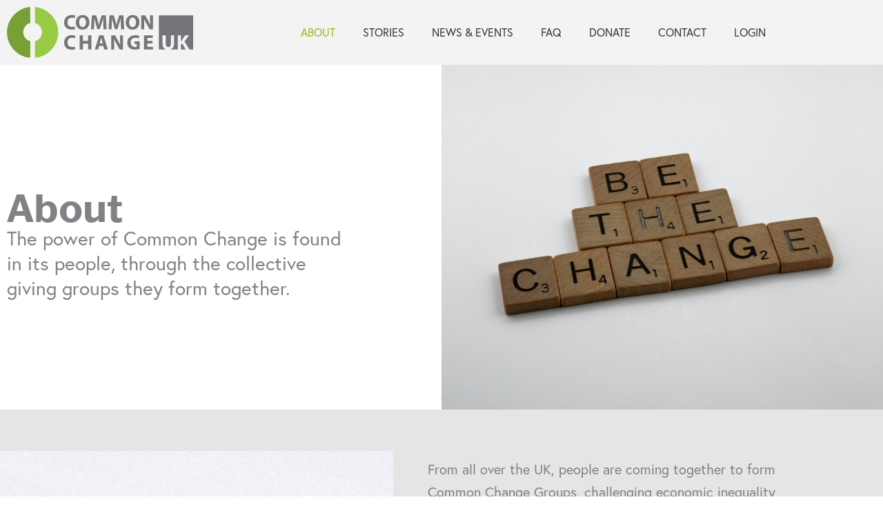

--- FILE ---
content_type: text/html; charset=utf-8
request_url: https://www.google.com/recaptcha/api2/anchor?ar=1&k=6LeeSf0iAAAAAKj0dYULmFeUSfmfUaNjbLc398Ve&co=aHR0cHM6Ly9jb21tb25jaGFuZ2UudWs6NDQz&hl=en&v=PoyoqOPhxBO7pBk68S4YbpHZ&size=normal&anchor-ms=20000&execute-ms=30000&cb=otw7hted7n7z
body_size: 49352
content:
<!DOCTYPE HTML><html dir="ltr" lang="en"><head><meta http-equiv="Content-Type" content="text/html; charset=UTF-8">
<meta http-equiv="X-UA-Compatible" content="IE=edge">
<title>reCAPTCHA</title>
<style type="text/css">
/* cyrillic-ext */
@font-face {
  font-family: 'Roboto';
  font-style: normal;
  font-weight: 400;
  font-stretch: 100%;
  src: url(//fonts.gstatic.com/s/roboto/v48/KFO7CnqEu92Fr1ME7kSn66aGLdTylUAMa3GUBHMdazTgWw.woff2) format('woff2');
  unicode-range: U+0460-052F, U+1C80-1C8A, U+20B4, U+2DE0-2DFF, U+A640-A69F, U+FE2E-FE2F;
}
/* cyrillic */
@font-face {
  font-family: 'Roboto';
  font-style: normal;
  font-weight: 400;
  font-stretch: 100%;
  src: url(//fonts.gstatic.com/s/roboto/v48/KFO7CnqEu92Fr1ME7kSn66aGLdTylUAMa3iUBHMdazTgWw.woff2) format('woff2');
  unicode-range: U+0301, U+0400-045F, U+0490-0491, U+04B0-04B1, U+2116;
}
/* greek-ext */
@font-face {
  font-family: 'Roboto';
  font-style: normal;
  font-weight: 400;
  font-stretch: 100%;
  src: url(//fonts.gstatic.com/s/roboto/v48/KFO7CnqEu92Fr1ME7kSn66aGLdTylUAMa3CUBHMdazTgWw.woff2) format('woff2');
  unicode-range: U+1F00-1FFF;
}
/* greek */
@font-face {
  font-family: 'Roboto';
  font-style: normal;
  font-weight: 400;
  font-stretch: 100%;
  src: url(//fonts.gstatic.com/s/roboto/v48/KFO7CnqEu92Fr1ME7kSn66aGLdTylUAMa3-UBHMdazTgWw.woff2) format('woff2');
  unicode-range: U+0370-0377, U+037A-037F, U+0384-038A, U+038C, U+038E-03A1, U+03A3-03FF;
}
/* math */
@font-face {
  font-family: 'Roboto';
  font-style: normal;
  font-weight: 400;
  font-stretch: 100%;
  src: url(//fonts.gstatic.com/s/roboto/v48/KFO7CnqEu92Fr1ME7kSn66aGLdTylUAMawCUBHMdazTgWw.woff2) format('woff2');
  unicode-range: U+0302-0303, U+0305, U+0307-0308, U+0310, U+0312, U+0315, U+031A, U+0326-0327, U+032C, U+032F-0330, U+0332-0333, U+0338, U+033A, U+0346, U+034D, U+0391-03A1, U+03A3-03A9, U+03B1-03C9, U+03D1, U+03D5-03D6, U+03F0-03F1, U+03F4-03F5, U+2016-2017, U+2034-2038, U+203C, U+2040, U+2043, U+2047, U+2050, U+2057, U+205F, U+2070-2071, U+2074-208E, U+2090-209C, U+20D0-20DC, U+20E1, U+20E5-20EF, U+2100-2112, U+2114-2115, U+2117-2121, U+2123-214F, U+2190, U+2192, U+2194-21AE, U+21B0-21E5, U+21F1-21F2, U+21F4-2211, U+2213-2214, U+2216-22FF, U+2308-230B, U+2310, U+2319, U+231C-2321, U+2336-237A, U+237C, U+2395, U+239B-23B7, U+23D0, U+23DC-23E1, U+2474-2475, U+25AF, U+25B3, U+25B7, U+25BD, U+25C1, U+25CA, U+25CC, U+25FB, U+266D-266F, U+27C0-27FF, U+2900-2AFF, U+2B0E-2B11, U+2B30-2B4C, U+2BFE, U+3030, U+FF5B, U+FF5D, U+1D400-1D7FF, U+1EE00-1EEFF;
}
/* symbols */
@font-face {
  font-family: 'Roboto';
  font-style: normal;
  font-weight: 400;
  font-stretch: 100%;
  src: url(//fonts.gstatic.com/s/roboto/v48/KFO7CnqEu92Fr1ME7kSn66aGLdTylUAMaxKUBHMdazTgWw.woff2) format('woff2');
  unicode-range: U+0001-000C, U+000E-001F, U+007F-009F, U+20DD-20E0, U+20E2-20E4, U+2150-218F, U+2190, U+2192, U+2194-2199, U+21AF, U+21E6-21F0, U+21F3, U+2218-2219, U+2299, U+22C4-22C6, U+2300-243F, U+2440-244A, U+2460-24FF, U+25A0-27BF, U+2800-28FF, U+2921-2922, U+2981, U+29BF, U+29EB, U+2B00-2BFF, U+4DC0-4DFF, U+FFF9-FFFB, U+10140-1018E, U+10190-1019C, U+101A0, U+101D0-101FD, U+102E0-102FB, U+10E60-10E7E, U+1D2C0-1D2D3, U+1D2E0-1D37F, U+1F000-1F0FF, U+1F100-1F1AD, U+1F1E6-1F1FF, U+1F30D-1F30F, U+1F315, U+1F31C, U+1F31E, U+1F320-1F32C, U+1F336, U+1F378, U+1F37D, U+1F382, U+1F393-1F39F, U+1F3A7-1F3A8, U+1F3AC-1F3AF, U+1F3C2, U+1F3C4-1F3C6, U+1F3CA-1F3CE, U+1F3D4-1F3E0, U+1F3ED, U+1F3F1-1F3F3, U+1F3F5-1F3F7, U+1F408, U+1F415, U+1F41F, U+1F426, U+1F43F, U+1F441-1F442, U+1F444, U+1F446-1F449, U+1F44C-1F44E, U+1F453, U+1F46A, U+1F47D, U+1F4A3, U+1F4B0, U+1F4B3, U+1F4B9, U+1F4BB, U+1F4BF, U+1F4C8-1F4CB, U+1F4D6, U+1F4DA, U+1F4DF, U+1F4E3-1F4E6, U+1F4EA-1F4ED, U+1F4F7, U+1F4F9-1F4FB, U+1F4FD-1F4FE, U+1F503, U+1F507-1F50B, U+1F50D, U+1F512-1F513, U+1F53E-1F54A, U+1F54F-1F5FA, U+1F610, U+1F650-1F67F, U+1F687, U+1F68D, U+1F691, U+1F694, U+1F698, U+1F6AD, U+1F6B2, U+1F6B9-1F6BA, U+1F6BC, U+1F6C6-1F6CF, U+1F6D3-1F6D7, U+1F6E0-1F6EA, U+1F6F0-1F6F3, U+1F6F7-1F6FC, U+1F700-1F7FF, U+1F800-1F80B, U+1F810-1F847, U+1F850-1F859, U+1F860-1F887, U+1F890-1F8AD, U+1F8B0-1F8BB, U+1F8C0-1F8C1, U+1F900-1F90B, U+1F93B, U+1F946, U+1F984, U+1F996, U+1F9E9, U+1FA00-1FA6F, U+1FA70-1FA7C, U+1FA80-1FA89, U+1FA8F-1FAC6, U+1FACE-1FADC, U+1FADF-1FAE9, U+1FAF0-1FAF8, U+1FB00-1FBFF;
}
/* vietnamese */
@font-face {
  font-family: 'Roboto';
  font-style: normal;
  font-weight: 400;
  font-stretch: 100%;
  src: url(//fonts.gstatic.com/s/roboto/v48/KFO7CnqEu92Fr1ME7kSn66aGLdTylUAMa3OUBHMdazTgWw.woff2) format('woff2');
  unicode-range: U+0102-0103, U+0110-0111, U+0128-0129, U+0168-0169, U+01A0-01A1, U+01AF-01B0, U+0300-0301, U+0303-0304, U+0308-0309, U+0323, U+0329, U+1EA0-1EF9, U+20AB;
}
/* latin-ext */
@font-face {
  font-family: 'Roboto';
  font-style: normal;
  font-weight: 400;
  font-stretch: 100%;
  src: url(//fonts.gstatic.com/s/roboto/v48/KFO7CnqEu92Fr1ME7kSn66aGLdTylUAMa3KUBHMdazTgWw.woff2) format('woff2');
  unicode-range: U+0100-02BA, U+02BD-02C5, U+02C7-02CC, U+02CE-02D7, U+02DD-02FF, U+0304, U+0308, U+0329, U+1D00-1DBF, U+1E00-1E9F, U+1EF2-1EFF, U+2020, U+20A0-20AB, U+20AD-20C0, U+2113, U+2C60-2C7F, U+A720-A7FF;
}
/* latin */
@font-face {
  font-family: 'Roboto';
  font-style: normal;
  font-weight: 400;
  font-stretch: 100%;
  src: url(//fonts.gstatic.com/s/roboto/v48/KFO7CnqEu92Fr1ME7kSn66aGLdTylUAMa3yUBHMdazQ.woff2) format('woff2');
  unicode-range: U+0000-00FF, U+0131, U+0152-0153, U+02BB-02BC, U+02C6, U+02DA, U+02DC, U+0304, U+0308, U+0329, U+2000-206F, U+20AC, U+2122, U+2191, U+2193, U+2212, U+2215, U+FEFF, U+FFFD;
}
/* cyrillic-ext */
@font-face {
  font-family: 'Roboto';
  font-style: normal;
  font-weight: 500;
  font-stretch: 100%;
  src: url(//fonts.gstatic.com/s/roboto/v48/KFO7CnqEu92Fr1ME7kSn66aGLdTylUAMa3GUBHMdazTgWw.woff2) format('woff2');
  unicode-range: U+0460-052F, U+1C80-1C8A, U+20B4, U+2DE0-2DFF, U+A640-A69F, U+FE2E-FE2F;
}
/* cyrillic */
@font-face {
  font-family: 'Roboto';
  font-style: normal;
  font-weight: 500;
  font-stretch: 100%;
  src: url(//fonts.gstatic.com/s/roboto/v48/KFO7CnqEu92Fr1ME7kSn66aGLdTylUAMa3iUBHMdazTgWw.woff2) format('woff2');
  unicode-range: U+0301, U+0400-045F, U+0490-0491, U+04B0-04B1, U+2116;
}
/* greek-ext */
@font-face {
  font-family: 'Roboto';
  font-style: normal;
  font-weight: 500;
  font-stretch: 100%;
  src: url(//fonts.gstatic.com/s/roboto/v48/KFO7CnqEu92Fr1ME7kSn66aGLdTylUAMa3CUBHMdazTgWw.woff2) format('woff2');
  unicode-range: U+1F00-1FFF;
}
/* greek */
@font-face {
  font-family: 'Roboto';
  font-style: normal;
  font-weight: 500;
  font-stretch: 100%;
  src: url(//fonts.gstatic.com/s/roboto/v48/KFO7CnqEu92Fr1ME7kSn66aGLdTylUAMa3-UBHMdazTgWw.woff2) format('woff2');
  unicode-range: U+0370-0377, U+037A-037F, U+0384-038A, U+038C, U+038E-03A1, U+03A3-03FF;
}
/* math */
@font-face {
  font-family: 'Roboto';
  font-style: normal;
  font-weight: 500;
  font-stretch: 100%;
  src: url(//fonts.gstatic.com/s/roboto/v48/KFO7CnqEu92Fr1ME7kSn66aGLdTylUAMawCUBHMdazTgWw.woff2) format('woff2');
  unicode-range: U+0302-0303, U+0305, U+0307-0308, U+0310, U+0312, U+0315, U+031A, U+0326-0327, U+032C, U+032F-0330, U+0332-0333, U+0338, U+033A, U+0346, U+034D, U+0391-03A1, U+03A3-03A9, U+03B1-03C9, U+03D1, U+03D5-03D6, U+03F0-03F1, U+03F4-03F5, U+2016-2017, U+2034-2038, U+203C, U+2040, U+2043, U+2047, U+2050, U+2057, U+205F, U+2070-2071, U+2074-208E, U+2090-209C, U+20D0-20DC, U+20E1, U+20E5-20EF, U+2100-2112, U+2114-2115, U+2117-2121, U+2123-214F, U+2190, U+2192, U+2194-21AE, U+21B0-21E5, U+21F1-21F2, U+21F4-2211, U+2213-2214, U+2216-22FF, U+2308-230B, U+2310, U+2319, U+231C-2321, U+2336-237A, U+237C, U+2395, U+239B-23B7, U+23D0, U+23DC-23E1, U+2474-2475, U+25AF, U+25B3, U+25B7, U+25BD, U+25C1, U+25CA, U+25CC, U+25FB, U+266D-266F, U+27C0-27FF, U+2900-2AFF, U+2B0E-2B11, U+2B30-2B4C, U+2BFE, U+3030, U+FF5B, U+FF5D, U+1D400-1D7FF, U+1EE00-1EEFF;
}
/* symbols */
@font-face {
  font-family: 'Roboto';
  font-style: normal;
  font-weight: 500;
  font-stretch: 100%;
  src: url(//fonts.gstatic.com/s/roboto/v48/KFO7CnqEu92Fr1ME7kSn66aGLdTylUAMaxKUBHMdazTgWw.woff2) format('woff2');
  unicode-range: U+0001-000C, U+000E-001F, U+007F-009F, U+20DD-20E0, U+20E2-20E4, U+2150-218F, U+2190, U+2192, U+2194-2199, U+21AF, U+21E6-21F0, U+21F3, U+2218-2219, U+2299, U+22C4-22C6, U+2300-243F, U+2440-244A, U+2460-24FF, U+25A0-27BF, U+2800-28FF, U+2921-2922, U+2981, U+29BF, U+29EB, U+2B00-2BFF, U+4DC0-4DFF, U+FFF9-FFFB, U+10140-1018E, U+10190-1019C, U+101A0, U+101D0-101FD, U+102E0-102FB, U+10E60-10E7E, U+1D2C0-1D2D3, U+1D2E0-1D37F, U+1F000-1F0FF, U+1F100-1F1AD, U+1F1E6-1F1FF, U+1F30D-1F30F, U+1F315, U+1F31C, U+1F31E, U+1F320-1F32C, U+1F336, U+1F378, U+1F37D, U+1F382, U+1F393-1F39F, U+1F3A7-1F3A8, U+1F3AC-1F3AF, U+1F3C2, U+1F3C4-1F3C6, U+1F3CA-1F3CE, U+1F3D4-1F3E0, U+1F3ED, U+1F3F1-1F3F3, U+1F3F5-1F3F7, U+1F408, U+1F415, U+1F41F, U+1F426, U+1F43F, U+1F441-1F442, U+1F444, U+1F446-1F449, U+1F44C-1F44E, U+1F453, U+1F46A, U+1F47D, U+1F4A3, U+1F4B0, U+1F4B3, U+1F4B9, U+1F4BB, U+1F4BF, U+1F4C8-1F4CB, U+1F4D6, U+1F4DA, U+1F4DF, U+1F4E3-1F4E6, U+1F4EA-1F4ED, U+1F4F7, U+1F4F9-1F4FB, U+1F4FD-1F4FE, U+1F503, U+1F507-1F50B, U+1F50D, U+1F512-1F513, U+1F53E-1F54A, U+1F54F-1F5FA, U+1F610, U+1F650-1F67F, U+1F687, U+1F68D, U+1F691, U+1F694, U+1F698, U+1F6AD, U+1F6B2, U+1F6B9-1F6BA, U+1F6BC, U+1F6C6-1F6CF, U+1F6D3-1F6D7, U+1F6E0-1F6EA, U+1F6F0-1F6F3, U+1F6F7-1F6FC, U+1F700-1F7FF, U+1F800-1F80B, U+1F810-1F847, U+1F850-1F859, U+1F860-1F887, U+1F890-1F8AD, U+1F8B0-1F8BB, U+1F8C0-1F8C1, U+1F900-1F90B, U+1F93B, U+1F946, U+1F984, U+1F996, U+1F9E9, U+1FA00-1FA6F, U+1FA70-1FA7C, U+1FA80-1FA89, U+1FA8F-1FAC6, U+1FACE-1FADC, U+1FADF-1FAE9, U+1FAF0-1FAF8, U+1FB00-1FBFF;
}
/* vietnamese */
@font-face {
  font-family: 'Roboto';
  font-style: normal;
  font-weight: 500;
  font-stretch: 100%;
  src: url(//fonts.gstatic.com/s/roboto/v48/KFO7CnqEu92Fr1ME7kSn66aGLdTylUAMa3OUBHMdazTgWw.woff2) format('woff2');
  unicode-range: U+0102-0103, U+0110-0111, U+0128-0129, U+0168-0169, U+01A0-01A1, U+01AF-01B0, U+0300-0301, U+0303-0304, U+0308-0309, U+0323, U+0329, U+1EA0-1EF9, U+20AB;
}
/* latin-ext */
@font-face {
  font-family: 'Roboto';
  font-style: normal;
  font-weight: 500;
  font-stretch: 100%;
  src: url(//fonts.gstatic.com/s/roboto/v48/KFO7CnqEu92Fr1ME7kSn66aGLdTylUAMa3KUBHMdazTgWw.woff2) format('woff2');
  unicode-range: U+0100-02BA, U+02BD-02C5, U+02C7-02CC, U+02CE-02D7, U+02DD-02FF, U+0304, U+0308, U+0329, U+1D00-1DBF, U+1E00-1E9F, U+1EF2-1EFF, U+2020, U+20A0-20AB, U+20AD-20C0, U+2113, U+2C60-2C7F, U+A720-A7FF;
}
/* latin */
@font-face {
  font-family: 'Roboto';
  font-style: normal;
  font-weight: 500;
  font-stretch: 100%;
  src: url(//fonts.gstatic.com/s/roboto/v48/KFO7CnqEu92Fr1ME7kSn66aGLdTylUAMa3yUBHMdazQ.woff2) format('woff2');
  unicode-range: U+0000-00FF, U+0131, U+0152-0153, U+02BB-02BC, U+02C6, U+02DA, U+02DC, U+0304, U+0308, U+0329, U+2000-206F, U+20AC, U+2122, U+2191, U+2193, U+2212, U+2215, U+FEFF, U+FFFD;
}
/* cyrillic-ext */
@font-face {
  font-family: 'Roboto';
  font-style: normal;
  font-weight: 900;
  font-stretch: 100%;
  src: url(//fonts.gstatic.com/s/roboto/v48/KFO7CnqEu92Fr1ME7kSn66aGLdTylUAMa3GUBHMdazTgWw.woff2) format('woff2');
  unicode-range: U+0460-052F, U+1C80-1C8A, U+20B4, U+2DE0-2DFF, U+A640-A69F, U+FE2E-FE2F;
}
/* cyrillic */
@font-face {
  font-family: 'Roboto';
  font-style: normal;
  font-weight: 900;
  font-stretch: 100%;
  src: url(//fonts.gstatic.com/s/roboto/v48/KFO7CnqEu92Fr1ME7kSn66aGLdTylUAMa3iUBHMdazTgWw.woff2) format('woff2');
  unicode-range: U+0301, U+0400-045F, U+0490-0491, U+04B0-04B1, U+2116;
}
/* greek-ext */
@font-face {
  font-family: 'Roboto';
  font-style: normal;
  font-weight: 900;
  font-stretch: 100%;
  src: url(//fonts.gstatic.com/s/roboto/v48/KFO7CnqEu92Fr1ME7kSn66aGLdTylUAMa3CUBHMdazTgWw.woff2) format('woff2');
  unicode-range: U+1F00-1FFF;
}
/* greek */
@font-face {
  font-family: 'Roboto';
  font-style: normal;
  font-weight: 900;
  font-stretch: 100%;
  src: url(//fonts.gstatic.com/s/roboto/v48/KFO7CnqEu92Fr1ME7kSn66aGLdTylUAMa3-UBHMdazTgWw.woff2) format('woff2');
  unicode-range: U+0370-0377, U+037A-037F, U+0384-038A, U+038C, U+038E-03A1, U+03A3-03FF;
}
/* math */
@font-face {
  font-family: 'Roboto';
  font-style: normal;
  font-weight: 900;
  font-stretch: 100%;
  src: url(//fonts.gstatic.com/s/roboto/v48/KFO7CnqEu92Fr1ME7kSn66aGLdTylUAMawCUBHMdazTgWw.woff2) format('woff2');
  unicode-range: U+0302-0303, U+0305, U+0307-0308, U+0310, U+0312, U+0315, U+031A, U+0326-0327, U+032C, U+032F-0330, U+0332-0333, U+0338, U+033A, U+0346, U+034D, U+0391-03A1, U+03A3-03A9, U+03B1-03C9, U+03D1, U+03D5-03D6, U+03F0-03F1, U+03F4-03F5, U+2016-2017, U+2034-2038, U+203C, U+2040, U+2043, U+2047, U+2050, U+2057, U+205F, U+2070-2071, U+2074-208E, U+2090-209C, U+20D0-20DC, U+20E1, U+20E5-20EF, U+2100-2112, U+2114-2115, U+2117-2121, U+2123-214F, U+2190, U+2192, U+2194-21AE, U+21B0-21E5, U+21F1-21F2, U+21F4-2211, U+2213-2214, U+2216-22FF, U+2308-230B, U+2310, U+2319, U+231C-2321, U+2336-237A, U+237C, U+2395, U+239B-23B7, U+23D0, U+23DC-23E1, U+2474-2475, U+25AF, U+25B3, U+25B7, U+25BD, U+25C1, U+25CA, U+25CC, U+25FB, U+266D-266F, U+27C0-27FF, U+2900-2AFF, U+2B0E-2B11, U+2B30-2B4C, U+2BFE, U+3030, U+FF5B, U+FF5D, U+1D400-1D7FF, U+1EE00-1EEFF;
}
/* symbols */
@font-face {
  font-family: 'Roboto';
  font-style: normal;
  font-weight: 900;
  font-stretch: 100%;
  src: url(//fonts.gstatic.com/s/roboto/v48/KFO7CnqEu92Fr1ME7kSn66aGLdTylUAMaxKUBHMdazTgWw.woff2) format('woff2');
  unicode-range: U+0001-000C, U+000E-001F, U+007F-009F, U+20DD-20E0, U+20E2-20E4, U+2150-218F, U+2190, U+2192, U+2194-2199, U+21AF, U+21E6-21F0, U+21F3, U+2218-2219, U+2299, U+22C4-22C6, U+2300-243F, U+2440-244A, U+2460-24FF, U+25A0-27BF, U+2800-28FF, U+2921-2922, U+2981, U+29BF, U+29EB, U+2B00-2BFF, U+4DC0-4DFF, U+FFF9-FFFB, U+10140-1018E, U+10190-1019C, U+101A0, U+101D0-101FD, U+102E0-102FB, U+10E60-10E7E, U+1D2C0-1D2D3, U+1D2E0-1D37F, U+1F000-1F0FF, U+1F100-1F1AD, U+1F1E6-1F1FF, U+1F30D-1F30F, U+1F315, U+1F31C, U+1F31E, U+1F320-1F32C, U+1F336, U+1F378, U+1F37D, U+1F382, U+1F393-1F39F, U+1F3A7-1F3A8, U+1F3AC-1F3AF, U+1F3C2, U+1F3C4-1F3C6, U+1F3CA-1F3CE, U+1F3D4-1F3E0, U+1F3ED, U+1F3F1-1F3F3, U+1F3F5-1F3F7, U+1F408, U+1F415, U+1F41F, U+1F426, U+1F43F, U+1F441-1F442, U+1F444, U+1F446-1F449, U+1F44C-1F44E, U+1F453, U+1F46A, U+1F47D, U+1F4A3, U+1F4B0, U+1F4B3, U+1F4B9, U+1F4BB, U+1F4BF, U+1F4C8-1F4CB, U+1F4D6, U+1F4DA, U+1F4DF, U+1F4E3-1F4E6, U+1F4EA-1F4ED, U+1F4F7, U+1F4F9-1F4FB, U+1F4FD-1F4FE, U+1F503, U+1F507-1F50B, U+1F50D, U+1F512-1F513, U+1F53E-1F54A, U+1F54F-1F5FA, U+1F610, U+1F650-1F67F, U+1F687, U+1F68D, U+1F691, U+1F694, U+1F698, U+1F6AD, U+1F6B2, U+1F6B9-1F6BA, U+1F6BC, U+1F6C6-1F6CF, U+1F6D3-1F6D7, U+1F6E0-1F6EA, U+1F6F0-1F6F3, U+1F6F7-1F6FC, U+1F700-1F7FF, U+1F800-1F80B, U+1F810-1F847, U+1F850-1F859, U+1F860-1F887, U+1F890-1F8AD, U+1F8B0-1F8BB, U+1F8C0-1F8C1, U+1F900-1F90B, U+1F93B, U+1F946, U+1F984, U+1F996, U+1F9E9, U+1FA00-1FA6F, U+1FA70-1FA7C, U+1FA80-1FA89, U+1FA8F-1FAC6, U+1FACE-1FADC, U+1FADF-1FAE9, U+1FAF0-1FAF8, U+1FB00-1FBFF;
}
/* vietnamese */
@font-face {
  font-family: 'Roboto';
  font-style: normal;
  font-weight: 900;
  font-stretch: 100%;
  src: url(//fonts.gstatic.com/s/roboto/v48/KFO7CnqEu92Fr1ME7kSn66aGLdTylUAMa3OUBHMdazTgWw.woff2) format('woff2');
  unicode-range: U+0102-0103, U+0110-0111, U+0128-0129, U+0168-0169, U+01A0-01A1, U+01AF-01B0, U+0300-0301, U+0303-0304, U+0308-0309, U+0323, U+0329, U+1EA0-1EF9, U+20AB;
}
/* latin-ext */
@font-face {
  font-family: 'Roboto';
  font-style: normal;
  font-weight: 900;
  font-stretch: 100%;
  src: url(//fonts.gstatic.com/s/roboto/v48/KFO7CnqEu92Fr1ME7kSn66aGLdTylUAMa3KUBHMdazTgWw.woff2) format('woff2');
  unicode-range: U+0100-02BA, U+02BD-02C5, U+02C7-02CC, U+02CE-02D7, U+02DD-02FF, U+0304, U+0308, U+0329, U+1D00-1DBF, U+1E00-1E9F, U+1EF2-1EFF, U+2020, U+20A0-20AB, U+20AD-20C0, U+2113, U+2C60-2C7F, U+A720-A7FF;
}
/* latin */
@font-face {
  font-family: 'Roboto';
  font-style: normal;
  font-weight: 900;
  font-stretch: 100%;
  src: url(//fonts.gstatic.com/s/roboto/v48/KFO7CnqEu92Fr1ME7kSn66aGLdTylUAMa3yUBHMdazQ.woff2) format('woff2');
  unicode-range: U+0000-00FF, U+0131, U+0152-0153, U+02BB-02BC, U+02C6, U+02DA, U+02DC, U+0304, U+0308, U+0329, U+2000-206F, U+20AC, U+2122, U+2191, U+2193, U+2212, U+2215, U+FEFF, U+FFFD;
}

</style>
<link rel="stylesheet" type="text/css" href="https://www.gstatic.com/recaptcha/releases/PoyoqOPhxBO7pBk68S4YbpHZ/styles__ltr.css">
<script nonce="cKsYNVXnlFsBUuZgAYKhUA" type="text/javascript">window['__recaptcha_api'] = 'https://www.google.com/recaptcha/api2/';</script>
<script type="text/javascript" src="https://www.gstatic.com/recaptcha/releases/PoyoqOPhxBO7pBk68S4YbpHZ/recaptcha__en.js" nonce="cKsYNVXnlFsBUuZgAYKhUA">
      
    </script></head>
<body><div id="rc-anchor-alert" class="rc-anchor-alert"></div>
<input type="hidden" id="recaptcha-token" value="[base64]">
<script type="text/javascript" nonce="cKsYNVXnlFsBUuZgAYKhUA">
      recaptcha.anchor.Main.init("[\x22ainput\x22,[\x22bgdata\x22,\x22\x22,\[base64]/[base64]/MjU1Ong/[base64]/[base64]/[base64]/[base64]/[base64]/[base64]/[base64]/[base64]/[base64]/[base64]/[base64]/[base64]/[base64]/[base64]/[base64]\\u003d\x22,\[base64]\\u003d\\u003d\x22,\x22GMO9ISc5wp01w71RwpnCuRnDliTCrsOJXlxQZ8OAWQ/DoEsdOF0/wrvDtsOiEi16WcKBe8Kgw5IZw5LDoMOWw4ZmICUaMUp/K8OKdcK9YMO/[base64]/[base64]/worDj8KGwpYFRcOkGH1JLMKcHsOywpfCnsKvDsKBwpHDt8K8ZcK0IsOiTBdfw6QkWSARZ8OcP1RCYBzCu8KDw6oQeUpPJ8Kiw7/CqzcPFh5GCcKWw4/CncOmwpHDmsKwBsOZw4/DmcKbcGjCmMORw67CscK2woBubcOYwpTCuEXDvzPCkMOgw6XDkUzDuWw8JHwKw6ElL8OyKsKMw5NNw6gSwo3DisOUw5wHw7HDnEk/w6obZ8KuPzvDtCREw6htwoBrRzzDphQ2wp4BcMOAwq4tCsORwq41w6FbYcKCQX4RDcKBFMKEalggw5B/eXXDrcORFcK/[base64]/[base64]/[base64]/[base64]/CvMOnw7wHwqAAworDqgAWQR8NJcKQwpdXw6RAwq40wpfCv8OeRcKlK8OUcnFtVC5EwrdBMMKUDMOCcsOvw5suwoAPw4zCtR9rXcKjw5/CmcOAw50nwrnDpA/[base64]/DusKHQsO+PMKawoErER5ywrdwwpXCgMOnwolaw5N0N3AADjrCl8KCYsKrw6TCscKYw59ZwokYIsKtNUHCusKDw6XCocOowr47H8K4YRvCu8KFwrvDi1pQMcK6LALDkVTCkMOaHU8/w7JBFcOYwrfCiFFkJ0hHwqvCgSPDn8KBw73CqRnCtMOjEhnDgVYUw4l2w5zCm2rDqMO1wr/CqsK5QHkKCcONe3Udw6zDu8OPdAsRw44vw63Ci8KhbXAlJcOjwp85CMKqEg0tw4rDo8OVwr5Ga8ObT8K0wo4Tw7U6TsOyw6Exw6/CpcOQMWDCi8KJw6FPwo9nw6TCgMKwBkBtJcO/O8KLAnPDiCfDmcKWwrsswrdJwqTDkHJ1Zl3Cv8KKwo/DnMKGw4nChAgRPmkuw4UNw6zClX5dJlXClFTDjMO3w7/Dlh3CvsOmJXHCusKbaS3CjcOnw4MPUMOBw5DCt2nDh8OTGcKiWcKKwrnDoUfCt8KMaMOuw57DvSFqw6RjWcOLwpPDsmQvwrApwo7CuGjDlhQUw7DCgEHDjyAnNMKWFjjCi1VVF8KpEG84KMKMOMKRVS/[base64]/[base64]/DuhHDiMOvwocUNcK8WsOsHwAqVcOiwpvCnMK4w6U9wqHDtmTCvcOhIHTDlMKcdABAwrbCnsKVwoYrwprCmTbCmcORw6AawrbCssKkKsKkw6ogPGIbDG/DqsKuBsKqwp7Cg3fDpcKswo/CvMK1wpDDrSoCAmPClgTCnkMDGiZqwoAGZsKVNld0w5fDvA7Di1XCi8KZN8Kwwr9gBcOewoPDoX3DqzEYw5vCm8KmXlkNwo3CoGdMfMKmJm7DhsOlF8OfwoY/wqUhwqgyw57DoBDCqcKbw4h7w5bCl8KJw5oJSjTCmT/ChsOJw4RTw4HCpGfCgsOnwqXCkxlxUsK5wqF/[base64]/w53DuMKQekFPewJcCX0ubVjDrsOUGiAkwqXCgg3DvMOlSiNTw4xUwp5FwrvDssKFw7d7PEJYFsKEfgEKwo5YQ8KafTvDrcOswoZvw6PCpMK2S8OgwrfCsEfCs29QwpTDl8OSw5zDjE3DkMOgwr/[base64]/bjwcJcKKwq4cwpfCnsOUw6zDu8OQBwE6wrPCgcOFLUIVw6zDsWQPasK2DnJkZjLCrMO1wq/CiMOdRcOkAkMvwrJ2Dz/CjsOIB2PCvMOAQ8KoT3XDjcKdITBcMsOZOTXDvsOWV8OMwpbCniINwo3CpHh4eMOnYMK+SXslw6/CiDhfwqoNPDpvbXAjS8K/[base64]/Cl8OYw4JkMcObwpnDk3DCkMO3wq/DgcOAR8O4w6TDtHpvwrpcAMOuw5TDu8OVQXc8w4/DilvCpMOKGh/DvMO2wrDDhsOuwoLDmBTDq8Kww4XCuUArNWcGQx9VKMKmZmwOQFlkcQPDozjDvmEpw6zDhStnJcKnw5NCw6PCpSbCnj/DhcKZw6p9DX1zQsOwZTDCuMO/[base64]/KsOqwoXCgUFhw5nCqkARwpVQw7szw7MAc8OjNcO3wosUbMOmwqofUhxXwqIpJUJFw6w/AMOhwrfDkCHDk8KKw6jCijPCqQLCrsOndcOvS8KpwoJjwp0KDsOVwowibcKNwpoKw63DqRvDvUh7TDvDoT4bO8KEw6zDtsOLAGXCsFwxwrcbw4xqwobDjhYgal/DhcOewrQdwrbDlcK/w7lCEHJpwpXCpMO1wrPCoMOHwr8JV8Khw6/DncKVcMO6L8O7KxVnI8Ofw73CrwcHwpvDr1gow69Xw4/Do2VRbMKJH8KWasOhX8O4w70uIsOHBgfDi8OLNcKVw5stb03CksKSw53DpQHDgXAIeFt6A1Yuw4nCvB3DlTbCqcOOAXXCszfDtXjDmzbCp8Krw6JQwoUYL00KwrbDhXQgw4jDtcOBwo3Dm14hw7nDtmoMZVhWw7h5R8Krw6/CmGrDnkPDqsOiw7UbwoNgRsOFw6zCviASw4haIUcywoBEASgdSwVUwpdoAsKGPcOaNHElA8K2dGrDr3HCji7CicK5wqfChMO8wqx4wrEudsO+asOrOwA/wpQWwo9LKxzDjsK/K35Xw4vDlWvCkBvCi2XCkinDu8Ogw4F/w7J2w6RVMSrComfCmhXDhMODKT0VWcKpVHdlFUnDoGQrIA/CiXxxDMOzwoBPJTsUVDPDtMKAOmpDwr/DtyLChcKqwrY9UnXDqcO4BHXDtxo+UcK8Yn0zw6fDuGfDuMKuw6JLw7g1AcOob3LCkcKcwoVxeXfDnsKsTibCl8KwfsOFw43Cmwt/w5LCuWhAwrEqB8OrbkbCpUTCph3ClcKTacOawpEGCMOcPMOxXcOQJcKpHVzDuDQCc8KhXMO7T0sQw5HDmsO6woMHR8OGRX/DpsO5w5/[base64]/Dt1pqw4YVasOgbj9vZMO9wpJxamDCpnPDilXCkyrCkUJMwoYmw4TChD/CiyYHwoldw5zCkTfDvsO4WHHCn0/CtcO7wqrDuMK0CU/Ck8Kvw4UMw4HDrcO8w4TDhH5oNzMOw7dXw6dsIzLCkTwdw6/[base64]/DkSXCpnTCucOUf1vCn8OdakNQeDxwwpYtLFo0UcOzDAlqTFkcME1/[base64]/Dk1RSw4N5w57DjMOUw48BTMKOU8OMw7TDgsKzeMKqwrLCv1vCsn/CkAbCgFBfw7RxVsORw7tKT3cWw6bDs0RwABzDjXLDscONd15kw7DCnSXDl1IGw49HwoHCrsOcwrhEV8KSCsKkdcObw4guwqDCnzocBsKIHMOmw7/[base64]/eMOEwqbDksKew77Di8Ohw6bCtlrDuMOHC8OuXCDDj8ODMcKKw6YUIXIJK8KhYcO5eSZXZxzDkcKYwoPDv8Ovwocow4oJNDbDg1jDkEDDksOdwrvDmE81w5BwfRcew5HDig3DnA9uVHbDnBFKw4/CgzbClMKDwrLDtwjCh8OwwrhZw4w1wpZpwo3Du8Oyw73CuRNnLgNdCDchwofDjsOXwoXCpsKAw7/DsW7Ctjs3QUdRGMKKK1vCmTU7w4/DgcKfN8OvwptDOcKlwrjCssKvwqYOw73Di8Ovw6fDmcKGbsKoSirCr8Kqw4/Ctx/CuTXDjMKZwpfDlhxRwoocw7Vrwr7DrsKjXxRYBCPDj8K4OQzCk8Kww5TDoEovwr/Du0PDgcKDw63CtxHCqBVvXwAWwpTCtGPCizsfTsKIwoZ6O3rDtEsNRMKIwprDmm1Qw5zCu8OIR2TCikbDrMOVfcOoOEvDusOrJW0eSGcuck57w5DCtyrCrWxuw6zDtHHCpB1PXsKHwpjDvW/DpFY1w7/DqMOYNy/CuMO/fMOZfFY5bjPDnQRbwoUswrDDhg/[base64]/[base64]/Dg0TCvMKsKsKsDcO8U0TDvzzCuwLDn8KewoXCqMK4w74HXMOCw7FDaTDDrlHCvT/CjE3DjlE1c3vDrsOpw5TDi8K/[base64]/W8O6wqxiw4IXw5/Dv8OCEnEyNnTCmcKYw4TClxnCt8OLcMKUIMO8cyTCrcKNTcOROcKFZwbClgwbSwPCpcOYKMO+w57DusKUc8O4w6ghwrEXwpzDsVtfOwHDqXTCuz9FMMOLdsKDV8OhH8KoCMKOwpcvw4vDhXHDjcOWBMKbwpTCi1/Ct8Olw7oydGckw6cLw53CklzCmEzDkAIJFsOFRMKLwpF7GsKKwqNoVxDCpmZowovDhhHDvF1/cjrDjsOVAMOcYcKgw4BHw5JeO8OeLz9RwozDhcKLw4jCoMKjJHMVAMO8TMKNw4vDisOCC8KtIsKDwpJgZcOeKMOKA8ORHMOzHcOkwobCsUVKwoVmLsK7V3JfNcKjwq3CklnCti4+w4XCk1PDgcKlw6DDh3LChcO0wq/[base64]/ClcOFwq7CssOIwr/[base64]/RsOPwo9hw4/CkMKaP8KPCm7CvcKYwqnDg8KrTcOGDMOZw4Yewr0bQmYGwpDDj8O9wrvCmijDpMOAw7xiw5/Dhm7ChChNEcKWwrDDhgR5FUHCpEUPQcK9D8K0J8KlSmTDqhINwo3Cr8KgSWrCg2dqI8KwG8OEwroZFyDDmzNIw7LCsG97wrfDtj4hS8KXE8OqR1XCl8O2wrXDkQfDl2kxKMOKw57Dk8OZCDPChsK+BsOEw7IOI1/DkV88w4/[base64]/DgSkGEXo0w6bCscK6bQMAwoPDtTdewqwnw5nDjSbCnwzDtzbDqcO0F8KHw5N/w5Ehw5BFfMOWwrvClQ4bRsOYLUbDiULCkcOMXxXCsRx/Vh1rS8KIcyUNwpx3wrbDsGwQw4fDmcKawpvCt3YwVcO7wprDu8KOwpVJwrpYFTs9NznCtQbDpR/Cv3zCtMKqLsKswo7CrzPCu3ldw6o0H8OtMFPCtcKZw53Ck8KXcMKsWhB2woZ9woIvw6RMwoANbcKREA8bLi13QMOxFETCrsOMw7NlwpfDqA9Cw6R1wqcrwr9NUDx7YhwxI8OkJRTCpXbDusOZenVowo/DiMO7w4xFw6zDk1NbfgI0w73Cv8OGF8O2EsKiw6ltRXTDuRjChDEqwrR4LcKYwo3DkcKcKMOmHnrDisObWMOFOcKXJk7CtMORw4fCph7CqzdMwqANTsKpwqslw6nCl8OJFyPCj8O5wocuNhoHw547YQoUw4JhW8OvwpLDh8KtP083HxPDhMKYw5/DlW7Cs8OYV8KvLETDg8KgDG7DrAZRMBpvQcKtw6jDusKHwovDliA0FMKvG3DCllIOwo92wprCksKQEQx8IMKTXcO6bjXDvB3DvsO6B3N3aXE4wovDim7DpVTCiTrDlcOTP8OyC8Knwp7Cm8ORTxJ0wq/DjMOKOTNkwqHDosK2wovDk8OGNcKma3RHw6cXwos7wo/CncO7woUSCnLCu8ORw5FSZwUPwrMeMcKtWgDCqGZ/[base64]/Tz7ChzbDgsOUwrU7R8OpT8OEwoNtwpxxw7HDgzlFw50Cwq95E8K+KEI3wpbCkcKWHzfDiMOzw6dtwrdMw50nWnXDrFjDlVvDsgMHDQtkT8K7dcKrw6QTcQTDqsKyw6LCgMKWDErDohzCpcOKOsOyEg/CjcKiw6wEw4U/wq7DvEhSwrbCtynCgsO0wrNNGxhYw5Uiwr3DkcOhTDvDmR3ClsK0V8Ouekdwwo3DlRHCgBQBdMOmw4JqQsO2VFR+wqU4L8O9cMKbVcOBB245wpokwoXDrsO9woLDr8OLwoJiwofDhMK8TcKMZ8OkDVXCoHjDgk3Cm20FwqjDp8ORw4Mrw67CvMKsAsOlwoRUw5/Cu8KMw7HDkMKEwqHDuHrCuivDg19uK8K6LsOibQd/w5VPwopLwqXDoMKeKkrDqhNOM8KXPCPDmB9KKsOOwp7CpsONwpDCicORI23Dp8O7w6Edw4vDnXzDqT87wp/[base64]/wpdtKirCg8KxIcOXw5wiJsOHRXXCh8OEw7jCgCQsw49neMKwwqpfT8KcbGZ3w5YhwpfCiMKHwr9swq4gw4o1Vl/CkMKzwp7CtsOZwoABJsOAw57DvH8pwpnDlsK2wrHDl3wzVsORwow8UydTJ8KBw4nDmMKVw69GSBMrw4NEw5HDgBrDhx8jZMOpw7DDphHCtsK6T8OMT8OLw5RCwpxpMAUgw7vDnWPCtsOyIcO1wrF9w5N6FMOMwrpNwobDvw5nHRUnf25Bw61/TcKww4dLw6zDrsOpw6Emw5rDoDvCi8KAwp/DqSHDly47wq8ONXfDjWRZwrjDoBXDnyLCrsOcw5rCn8KVMcKUwq5pwrUtfX9qH1ZAw5dvw5vDuGHClMOvwqTCtsKewprDtsKGKGdcP2ECBXwkISfDm8OSwowPw6kIJsK9ZMObw7zClMO/BMOkwoDCj2sIHMOHCmnDlV4hw53DlDnCriMdUcOww5cuw4jCv0FBEgPCjMKCw4cAA8KmwqLDl8O7esOew6AYUx/Cn2LDpzoxw6jCtHVbfMKyG3/DriBEw79jUcK9OcO2C8KkcH8vwrAdwrZ3w5UEw5tWw5HDlhQadXNlL8Kkw7Y5CcO+wpDChcOlE8KHw6zDqn5FG8OjZsK7eVLCpAhcwrJow5rCvFRRazluw47CujoAwqFsEcOjG8OnFwxQKCJGw6DCpXJXwpHCpm/Cm03DpsK1V1fDnVlEMcKSw6dSw6NbGcOeEFc2EsO1dcOZw6Ffw44pJwlKfcKhw6XCj8OKBMKZPjfCicK9I8KxwqvDg8Odw6M7w4PDrsOTwqJ1LDplwp3DhMOeUyLCqMOAQ8K9w6IyQsK3DlRbXB7DvcKZbcOfwpHCssOcTnHCrxfCiG/CjwwvWsOKFMKcwprDicOow7JYwrxNO1ZoE8KZwpUhO8K8ZjPCusOzVVzDkx8hdl4OJX7CtsKGwqABD3vCp8K2RhnDmCfCscOTw4RdA8KMwpLCo8KyM8OYA2jClMKKwo1aw57CjMKXwozDgEfCvVEwwpsIwoElwpbCuMKfwqrCo8OmS8KmKcODw7RSwqHCrcKDwq1rw4/[base64]/UxbDtFsDPkLCoVzCuFMYHMOAC8Kgw77DpMKmWsOpwpcbwrpdbkUPw5Yaw4bCocK2TMKZw6llwrA3A8OAwqPCpcOFw6oKLcKDwrlgwpfDpFHCjcOSw4LCh8KRw4VMKcKyA8KSwqzDkDrCh8Kow7EGGSM1XgzCnMKYSkoJL8KdVW/CnsOOwoDDrxUhw4vDhxzCugHCmRVpLsKPwrXCknxtwofCryZFwpDCkj/CicKGBEo9wrzCi8Kjw7/DpwXClsOPGcO0eSwDHCADU8OiwqXCk0h+bETDv8Ocwr/CscKmZcK4wqFVZW7CnsOkTRcswqzCn8Ozw6V1w5gJwp7Cn8O5TAI/e8OpQ8Odw67Cu8OWXcKjw4wjPcKvwoDDkz94d8KIcsOyA8O/[base64]/Cr8K/WybDghjCnwEJwq7CklLCvsOkYMOjwrYfTsKHKTVfw7w5VsOiOhA2QndFwpzCl8KOwr7Dgi9odsOBwq4SFBfDgEU4B8OxUsKkw4xbwqdTwrJawqzCp8K9MsObacK+woDDo0/DtlAawrHDu8KKL8OpFcOcUcOBEsOoKsKEGcOBJw0Be8O/CFhYT0xswopsDsKGworCocOIw4HCmBHDvm/[base64]/BxMNEHMQwoHCv8KsP8KWwpzCkcKaEsKrZcOhTzfCmcO2FH/ClcOPPQtPw7IKTi0twrpawpEnJcONwo43w6LCs8KJwpo3ExDCrGhBSmvDsAvCucKRw7bDl8KRJsOww6rCtmZzwoZlfcKuw7FzZ1/CsMKyWMKEwot8wotCcC8gE8O9w5bCn8OeacK+LMOmw4LCsCoZw63Cv8KKPMKTMDTChkYkwo3Dk8KIwofDlMK4w6tKHMOZw7EzesKcEUJYwoPDnzAiaFwjJBnCnknDsDBLfB/CnsOVw6FkXsKTOhJrw5R3UMOCwrRlw5fCqAIYdsONwpIkYcKdwqtYXnNRwps2wrwlwqbDt8Kfw6/DlWxAw6Bcw4HDiiRoaMO3wo0sb8KPGRXCi3TCqhkQdsKcGmXCugxyP8KwJcKawpzCrBrDoCI2wrATwptzw7xtw4PDrsOMw6/DkcKvXkTDqmQEAENZUkEfwqpcw5ocwr1BwohlFDvDpRXCucKnw5g/[base64]/Cp8Oww67CjXMYKi1sw6LCsn3CsjkUO3NOw6vCtDlYURhPEMKYSsOnAxjDtsKiYMOgw6MNYXZvwp7CgsKGKcKnO3kBNMOOwrHCmxbChAkZwqjDkcKLwqLCtMO8wpvCqcKvwqx9w4TCr8KnfsKqw5LCvFRmwqwaDkfCosKzwq7Dk8KMUsKdUBTCq8KnSkDDtR/DhMKOw6EoLcOAw4vDhWfCqMKEbFkHGsKSdsOHwobDncKewpElwp/Du2glw6LDrcK2w7JFN8ODXsKyYH7CjcOdAcKmwppZLkkcHMKqw754w6F0JMOFBsKew4PCpQzCjcKrBcOVaFPDi8K9RcKEL8Kdw4t+wpzDk8OHc0l7TcOIbzc7w6FYw419eSAsd8OcckBdZsK1ZCvDgFPDkMKhwq9owq7Dg8KNw6fDicKkfHFwwo1WbMO0MB/[base64]/Du8OBw7nCuS0JD1TCg8K2w5g9w4vCmyo6XsOcMsOew4B/w75bek7Dp8O0worDkD9fw5fDgkIyw4nDkk0nwoTDgEZOwpRUNTTCu2jDrsK3wrfCqMKfwpxWw5/[base64]/[base64]/[base64]/w5N+IDLDky8Cw7vDiMOIf0tlwqxhw5d3w4DDsR7DmSfCqcOcw7/[base64]/[base64]/CucOGAsKpwoZpGzzDhHRAAsKnUjfCg1MFwrTCiWQ4w5tcDsKXYU3CkSTDssOneXXCjlsbw4ZNT8OiCcKuVUcoUWLComzCnsKyc1HCrHjDiEZzKsKsw7Y8w4PCisKRUjVgOTEzBcOxwo3Dr8Ojwp/DgmxOw4d/YUPCnMOyJV3DucKywpU9KcOpw6vCjx8/VcKSOE3DkALDisKWWW9kwqpCTjfCqQlVwobDsjXCg2cGw7xhwqnCs0oVC8OYe8Kdwog0wqA0wpYwwpfDv8Kdwq/CuBzDosOuXCPDvcOXH8KJaxDDpxEyw48le8KAw7rCrcOQw796wqN3wpANZjfDqGDClDgDw4nDmsKVa8OkFkI+wo0rwozCpsKtw7HCpcKnw6bClcKNwoBxw7kNACwKw6cHQcOyw6XDkiZmNiEsdMOLwpXDnMKZEVPDtWXDhhdmBsKtw7bDj8KKwr/Duk86wqTCtMOZecObwoUYPC/CqsO/RCsyw5/DjA3DlRJKw5xOJ1dFYTrDqEnClsO/HjHDjcKJw4BUb8OewqjDpsO+w5rDncKewrTCl3TCvGPDvcKiUALCpcKBeA7DucKTwoLCiGXCg8KlBSLDsMK7Z8KbwpbCpFTDkRp3w4gGMU7Co8OLV8KOcMOoeMO7DcO/wpgPWV3CsCXDgsKaPsK5w7bDkinCt2U7w4HCosOTwpzCssKQMyjDlMOiw6FPJV/CusOtIA1BF0LDpsKxEQwuNMOKBMKcd8Oew5LCi8OkNMONdcOfw4cXdV3DpsOew5XDlMOCwo5Qwp/CrWpNKcOfDyvCisOrFQBYwpMJwpFSHsKdw50/w7x0wqPCg0PDmsKdY8KvwoF5wr5mw6nCgD8owqLDgG3CgcKFw6ZCcgEqwo/[base64]/DlsOUD8O2LsKBw7PDtsOCw47CgyPCi04hw5/ChTzDlnZcw5XCnDpQwpjDp111wqbCh0vDik3Dq8KwKsO0MMK9S8K7w49rwprDrXzCocOxw7Yrwp0GMi8twrZ5Oit0w6gewrZNw74Rw63CgsOPTcOuwobCnsKsfMO/YXJQOcKUDTLDslLDhBLCr8KoOsONPcO/wr8Rw4fCtmjCgsO1wp3Ds8Opf0kxwopiwoPCq8K9wqIhJWYPY8KjSFbCncOab3HDlMKHSsOjX3/DnGwDZMK6wqnCvwjDh8KzeUUmw58Gwr8ewrhSMloQwolzw4XDl0p1BsOMOMOPwr5Hf2kIG27Crj8mwrbDlEjDrMKoY2nDgsOVdMOiw7zCj8OHLcOPD8OjEWLClsOPajYAw7oYUsKEGsOIwp/[base64]/[base64]/CtzN3woVLEUrDpcOkw6bCrcKjw4bCqcK7VcKGc8O4w63CklrCiMK/wplVwpnCp3hMw63Dl8K9HyE9wqPCpw7DmSrCscOGwozCrksUwqdawpjCgMOMFMKUT8O3VWYBDzgCbsK4wo4Ew5IrTk84ZMKaMFksexnDvxdeSMOkBDg6GMKEBFnCuCHCrlA7w6xhw7TCgcOJw4FYw7vDixgQNDtMwo7CtcOWw4LCuQfDoz/Di8Oywothw6bClzxUw7vCug3DjMO5woHDsUpfwoJ0w4Qgw5XDuWDDt0DDvXDDhsKuejPDh8Kvw5rDsXFtwrQPJsKlwrB6O8KBVsOswr7CrsOOBAfDkMKzw6MQw5hAw5LCoyxlQSTDv8OiwqnDhTJFbsKRwpTCg8K/dWzDj8Onw6FOScOzw5sRBcK5w48/[base64]/wr47IQBvKsOhenPClMK8wonCncO5S8Kgw6jDvSvDrsOVwp7DvHVowprDnMKkJsKPB8OJWyVRM8KySjlCdQTCvzsuw4x0JFpmVMOVwpzDiXfDjgfDtMONAsKVVsOOwpbDp8KRwonConQIw7pbwq4JbnRPwqPDjcOqZE4dRMKLwrR8XsKtwr7Cji/DgsO3JMKMcsKcCcK+f8Kgw7FRwpRSw4k3w4AKwqIVeSfDrgfCknsfw5ciw68NIifCpMKXwrfCiMOHOHLDjATDicK+wpbCtBFKw7bCmsKHCcKOSsO8wrLDqmFmwpXCoRXDmMKSwofCn8KGKMK+MCUKw4XClllKwoBTwo1ML2BkYn/[base64]/[base64]/Ct8OawozDk8OycyLCmMK1wrLCiHHCuHogw4rDt8KlwoYlw5YYwpDCoMKjwrXDu0HCh8KIwoPDsypgwpdnw7oLwp3DtcKFH8Kpw5AzKcOVUsK6YQrCgsKVw7Ysw7fCkg7Ctw8gVDjDjhstwr7DqB03S3fChSLCm8KVRcKcwpEoP0HDv8KQaXAvw7/DvMOyw5LCu8OneMOEwrAfBWvDqcKOaDkCwqnCph/[base64]/DnsOIA8KOGl1zJMOiwqbDmcKZw5oYw5PDscONGCPDhxhJfTU7ZcO2w6t/wqzDo1vDpsKiEsOFcsODGFg7wqRPd2ZKVHxzwrcdw77DnMKKfcKZwoTDrEPCk8OkBsO7w7lgw40tw6ApbEJeei/[base64]/Dk8Kdwp9rw6MuwqkvD8KEw7Vnw7B2OWfCpsOvwrvClMOAwpjDpMOFwq/Cm23CgMKtw4Brw6w0w5PDp03CqATCiSYXTsOjw4txwrLDpRbDuDLCsxYDEGjDvWzDvHwvw7MKSEDCssKpw7bDscO/wrN2DMO8dsOpL8OCRMKBwqAQw6UZLsO9w5UDwr/[base64]/[base64]/DoQkDwrcXalnDoSkTwqTDhyTDh2JswqPDpHXDgADCmMKfw5wCJ8OQLMKzw6zDlMKqdU4gw5TDncOYCDNLbsO/QE7Dix5XwqzDglxZPMOIwrBhDGvCmlFBw6jDvMOLwroQwrZLwo7DvMOIwqBJEX3CtwNQwr1rw5nDtsOSfMKqw4LDhMOmGjBAw4MoRsO6ARXDjWV3f1jCkMKJUU/Dk8Kuw7nDqi0OwpTCmcOtwoAew5XCkMOfw7LCjMKjGcOpXmRDYsOUwogzXErCtMOrwrfCoWfDp8KJwpPCiMKkFRNCTk3CvSrCgsOeOCbDs2PDuRDDicKSw68Dwrovw7/CmsKsw4XCmMKjZD/DrcKOw6wEIB4cw5guMsOxH8KzCsK+wpVewpXDkcOfw6J/VcK4wo/DliM7wozDjsOSXMOqwo8QdcOIbcOPXMOtd8OVwp3Dvn7CrMO/PMKJaUbCvyPDogsJwodewp3DtnrCoS3CucK3fcKuXAnDtMKkesKyccKPEBLCo8KswrPDsB0IC8OdL8O/w5nDvC7CiMKiwrnCpcOEXsKPw5TDpcOkw7fDt0tVEsKPLMO9DClNWsOEf3nDiCzDsMOZXsOTV8Ouw63CpMKse3bCtcK8wrHCjCxKw6zDrBAwScOteCFYwqDDkQvDu8Kkw5DChMK5w64iIsKcw6HDvcKoCsOFwq45wp/CmcKfwoDChMKvMRs4w6FxcnLCvGfCsW/DkGDDtVzCqMOhc1MDw6jCnCjDg1crdC7Dj8OmDMK8wq7CsMK5YsOUw73DvcOow7dDa1Q/SkoqcgErw5HCjcObwrDDuVstRgggwo/CnxRLU8O/T2ljR8OaEVIqXRfChsOlwp8uHXDCrErDkH7CtMOyQcOwwqc/f8OcwrnDnj3DlT7ChQzDicKqIH0mwrU2wojCmlrDtTlYw6hfIXd+Z8KbPsK0wozCmcO5cXnDpsKwYcO/wpsJR8Kjw6Avwr3DvUYGSMKdIFJId8O0w5B9w5fCv3rCmU4BdGPDgcKwwrU8wq/CvELCo8KOwrJxw6B2IHHCtTpFw5TCncKfSMOxw4BvwpgMX8OlIC0zw6zCgV3Dn8Ozw5l2cXxzJV3CvlTDqSozwpjCnEDDlMOKHEHCn8KoDHzCpcOZJ2Jlw5vDoMOtwrfDqcOYCnMBF8Klw5ZzaU54woV+LMKJSsOjw6lKX8OwCxsqB8O/EMK7wobCuMOBw6JzcMK2I0rClcO/fUXCtcKcw7jDtELCk8O+L3ZkF8Ovw7DCsF44w7rChsObfcO2w4VbNsKrem7Cu8Oxw6HCpSbCgDs/woMoQFJRwpTCmA5nw6IQw7PCvMKnw4TDsMOlMUs2wpBMwr1fAsKEeUzChgHDkgVOw6nCu8KBBcKNW3VIw7JMwoXCpBk1WAQIeHcOwpHCp8KLesO2wpTClsOfDA0UdDlEJ33DnS/DusOEe1XCtsOkHMOsaMK6w7cAw5cKw5DCv0d/fMOmwqwnCsOBw5HCmcO0NsOBXhvClMKNdA7CusOvR8OPw5jDh1XCs8KRw5DDlGfCvA7CoAjDiD8qwowmw7MWbcOhwpUdVgh/[base64]/w6EpXsOuZy8pwonDqhrCiMOEwpnDtsOdw5ZWfA/Ckmpiw4rCq8Kkw4wpwpQCw5XDtFvCnxbDnsOmQMO8wpMbVkUrJsOYOMKLTDN5XERZfsOKC8OQXMKDwoBjVQ5aw5rDtMOHDsOSQsK/wpjCssOgw4/CqH/Cin4SdcO4R8O7EMO9BMO3JcKAw5Mawq9Nw5HDvsOPZBBiT8K7w5nDuk3Cv2heOcKpQjgABn7DmmAfBnjDlSHDqsOJw5bClHxlwobCvGdSHwxdbsOfw5oGw65aw7lEImnCtgcQwpNcRVDCpRjDqD7Dl8Okw7zCt31xJcK7w5PCk8OnBF8UVQZvwoUlXsO/wpjDn3x8wpdLXhkLw5hrw4HChWMjYi5Nw7dAacOQF8KGwp3CnMK2w5V/w6/Cug/DoMOcwrsHO8O1woZTw6B2FHl7w5osTsKDGU/Dt8OCIsO6JMK2Z8O4MsOzbjrDuMOiGcOuw6RmNRERw4jDhW/DvX7DscOCAmbDl1sLw7xrFMKYw41ow5lDS8KRHcOdFio9P1Iqw640wpjDrj/DgFw7w6LCmcOJdDw5U8OmwofCjkYAwpIZZcORwo3CmMKXwqzCrkbCjXt4Ql0ue8KuAcKwTsKXb8KuwoFaw6Vbw5opaMONw6dJJsOIVGVKQcOVwpE1w7rCuQApFwdpw4hhwpnDsjQQwr3DjsOURAs+G8K/D13DtQnCgcOXC8K1A3XCt1/CgMKxA8Ouw75lwpTCqMKlEk3CvcOeAXxJwoVSQ3zDnWjDmQTDsFzCrWVJw6Mmw7d2w6hmw6AWw7jDrMKyZ8K/VMOMwqHCosOkwpZbYsOVHCDCrsKdw5jCmcKQwosfAWrDm0DCv8OiNCsww4DDhsK4TxTCiA7DlDRRw5LCiMOBfRpgakEVwqQCw6TCoB4BwqdoasOvwpoaw6wtw5TCuyZSw6FswofCnU1BAMKOesOsP2PClkAGS8OCwqVTwp/ChnNzwrlSwp4UfcKww5JowrfCoMKOwr8XHFLCq3HDtMOUV0jDr8ONHHjDjMKawoQkIjM/HVtHw5sxOMKSJHoBNUooZ8OKM8KtwrQ6UX/CnXEiw4J+wpkAw6rCn0rCmsOlX34fLsK8GX19OkXDhlcwG8KKw6xzUMKqQmHCsR0VMzfCnMOzw6zDusKyw4/CjnHDrMK3W2HCh8O6wqXDnsOQw4QaLWMCwrNMIcKbw45Qw4s1dMKoADrCusKkwo7DgMONwo3DjQtkwpwDG8O9w4vDjQDDh8OSEcOZw69Cw50hw61BwqZbQEzDsGILw4sHcsONw4xcPcKpRcOBaWxewoXDplHClU/CvgvDn0DDkDHDlAF+eh7CrG3DsWcURsOWwq4twoQqwp03wrQTw5d/WcKlIXjDnxNPBcKMwr4NOQEZwp9RFcO1w41Rw6vDqMOowrl5UMOAwossSMKww6XDkcKqw5DChAx0wrbCjD4YL8KnNsK/X8KSw4pfwpcqw4djFHjCq8OJFWDCjMKrJlBZw4fCkDkKZCzCp8Ocw79cwpUnDCl2dMOSwpTCjEXDmsOeRsKoQMK+J8KpZXzCjMOAw6/Duw4nw7TDvcKtw4LDvhpxwpvCp8KEw6djw6JrwrrDvW1eC0LCjMOHYMO6w61Rw73DnhbCsXs5w5BIw6zCkCzDqg5BIMO2PU/DlcKIICrDoxoaAcKZwp7CkMKUAMKbBEs9w4VtesO5wp3DhMKCwqXCpsKBejYFwpjCujhuL8Kbw6LCoicISxzDnsONw50kwonDgQdzBsKVw6HCrDfDjRBsw53Cg8OJw6bCk8OTw7VYWcOxQV40AsKYQ1YTaQQ5w73CtjxNwoMUwo5zw4zCmDV3w4bDvSsUwooswpg7dn/DvcKzwo5/w7MOMRljw4tvw6jCpMKTGgMMInzDiVLCp8K/wqPDrw1Vw4IWw7PDqirDuMKyw67CnjpMw7t7w5xeccO/wrDDukPCrWQKbVVYwpPCmCnDtCHCkSddwo/CuXXCq0EWwqopwrbCsTbChsKETcOUwq3DicOiw4M4NAUqw6hHEsOuwq/CsGzDpMOXw4s+w6bCm8Oww43DuhdcwrDClTl9bMO/DypEw6XDocKyw6PDug19QsK/FcOpw5oCScODEmRMwr0jesOYw6dvw4YTw5vCikYjw5nCh8K/w7jCs8OHBGYeMMOBBBHDsEPDvCVNwrzCscKLwojDpRjDqMK5PA/DrsKewrzCuMOefhTChnHClFU9wovDs8K4LMKrRsKYw7lzwr/DrsOKwq8lw5HCtMKlw5HCvyXDl2QJbsO9wrhNIFLCvsOMw4/CpcOBw7HCnG3DscKCwoXCniXDtcKGw7zCucK8w55dFwsXFsOLwqcVwqN7McK1Gjoyf8KDB3DDgcKQKsKNwozCviDCvhdSQXhwwp/CiHIHZWfDt8O7OArCjcOaw71IZkDDuzTCjsOjw5JAwr/DsMOcTVrDncOawqFRasKuwprDu8KKGQEkTULDnm8twpVaOsKgC8OuwqM1wqUDw6bCg8O6D8Krw6FtwobCi8KCwr0gw4fCt1zDicOQL2Vyw7LCs2cNdcKkTcOfw5/CmsObwqfCqzTCksOPAlNjw4nCo1/CuGPCqX7Dn8Kww4QJw5HCp8K0woFfV2toIsOHE1ENwrPDtgR/OkZaXsOABMO2wrfDj3E1wpvDlzpcw4jDoMKWwptRwqLCmEDCpU7Dq8KxacKhdsOKw6wvw6FzwpHCmcKkbXxcKg7Cg8KlwoRXw4jCiBs/[base64]/CkVhdw5New7tVw4Q5w7FKw4HCosOwwoM/dcKSSCbDgsKbw711wpvDkS/Cn8K9w4YMBUR0wpfDlcKRw5VnGhBrwqrCvF/Cv8KufMKiw4vDsEVzwow9w7U7wqDDr8Kew7sMeHPDthnDhjrCtsKCfsKNwoM3w4PDq8OKJAPCil7Cv23Cj3LCvMO5esOPd8K+TX3DicKPw6zDlsOufsKrw7nDu8OIFcKxNMKkAcOiw4ZcQsOIJ8K5w7XClcK5w6dtwrd7w7xTwpkCwq/[base64]/DintueMKxwpDDqCBCNEZdWDRjWmdKw5tkDi7CgFzCscKJw7jCmzJaUAHDhgkJfUXCmcKhwrB6c8KPWWJFwpdhS1tmw63DhcOBw57ChQIvwoxseWcYwoVww5vCrGFIwpVGZsK4wq3Ct8KRw6Yhw7ERC8O5woPDkcKaFsOmwq3DrGbDqC7Cg8OhwpHDhg89MRNgwrfDvD/Cq8KoHSTCiAxXw6DDmSTCqiEKw6x7wp/DusOcw5x0woDCgBHDo8OnwoEUFxUfwp8rNMK7w7TCgCHDog/CjRPCksOiwqNLwpLDnsK+w6zCuDFwRsOuwoLDicKtwq8bNRvDmMOuwrE3YsKhw6fCpMK9w6nDt8Kzw43DghXCmsKRwqdPw5FMw4Q3HMORa8KowqseIcKEwpbCrMOtw7A3Fxw0YjHDtVPDpHrDqFDCqHkhYcKsdMO1E8KfWy15w4k8Iz/CgwnCg8OTPsKLw6rCtWpmwr1NBMOzCcKZwpR/[base64]/wooSWcODGlRjYcK2w6TDvcOmwqPCl8ODw5XCvsOzRHRuIhLCk8KuCjNBVhRhBApgw4/CisKpGAzCucOrMGrChndlwosCw5/DusKiw7V2F8O9wqcTRjLCr8O7w7EBLQHDiVRjw5TCoMKuw5rCsWzDhnPCm8KVwpk8w4Q5fRQZwrrCuhXChMKxwrlAw6/[base64]/[base64]/[base64]/DtFLDmn3Dgz5vCcKiwoPDox7Ct2A/bxfDtRYVwpPDu8O1Axwiwol5w4EqwqLDscOaw6Qfwp0swrfCl8KEIsOufcKwPMKyw6bCjsKqwrgnZsO7X2xZw53CrMOEQQN+HWpZOkxLw5XDl0sAKFgcXjLCgjbDqBzDqEQvwozCvi4KwpDDly3Cq8Ojw6FcWVYnOsKIfEnDtcKQwokyaUjDuCsmw57DpsO+a8O/IHfDvDUywqRFw5cfccOGLcKQwrjCsMOhwoYhFzxlLUfDkCXCvD7Dq8O1woYCCsO+w5vDqHcXYFnCukHCn8K4wqXDuTNGw7TCmMOaJcOvL0N4w5zCjntfwqdiV8OZwqnCoGvDucKxwp1dFcOtw4/[base64]/[base64]/DrsOmZgwjflzDncO+E3rCjCfCvkR0QxVhwqDDvkbDrmxdwrXDnx8swrMFwrwwWsOYw5x9PnHDpsKaw4FhDxlsMcO2w7HCqlQKKGTCihHCrcKewpd2w77CuQPDi8OSX8O/wqnCnMOHw4Jbw4IAw7bDgsOYwoNLwrpvwrPCk8ODOsO9VsKsSnZJJ8O7w6/[base64]/Dm8O8ehghRzAjwoXCmAHCrU7Dn8O0aHEFGsKQE8Ocw4pfIMOEw4zCvzTDuiTCpAnCu2NwwptsbH9Uw4jCqcK1ZjLDj8O2w6LCt1Uuw4oAw7DCmTzCq8KVVsOCworDlsOaw77CglvDncO1wpUrHVzDu8OZwoTDsWkJwo9BJx7DlBdNa8OJw7/DjV5dw6JIDHnDgsKORUlva18mw53CvcOvWUvDmixzw68/w7rClsOLXcOY\x22],null,[\x22conf\x22,null,\x226LeeSf0iAAAAAKj0dYULmFeUSfmfUaNjbLc398Ve\x22,0,null,null,null,0,[21,125,63,73,95,87,41,43,42,83,102,105,109,121],[1017145,478],0,null,null,null,null,0,null,0,1,700,1,null,0,\[base64]/76lBhnEnQkZnOKMAhmv8xEZ\x22,0,0,null,null,1,null,0,1,null,null,null,0],\x22https://commonchange.uk:443\x22,null,[1,1,1],null,null,null,0,3600,[\x22https://www.google.com/intl/en/policies/privacy/\x22,\x22https://www.google.com/intl/en/policies/terms/\x22],\x22C1OVpVMscoWKcebTnv3RvfI5yeoSLF0UvJR05c4WyEE\\u003d\x22,0,0,null,1,1769407379290,0,0,[157,28,22,169],null,[9],\x22RC-W7KrdxZqbgfBsA\x22,null,null,null,null,null,\x220dAFcWeA6njzmlZ37oJT5XIQ3ccUAfs7kkcPxxcJzR-2MfQRfV3G4osDSq4XLgaCjlPB3UruwzV063DX7kcMAvpFI9vC_m2eOaqQ\x22,1769490179290]");
    </script></body></html>

--- FILE ---
content_type: text/css
request_url: https://commonchange.uk/wp-content/uploads/elementor/css/post-454287.css?ver=1769159056
body_size: 441
content:
.elementor-kit-454287{--e-global-color-primary:#6EC1E4;--e-global-color-secondary:#54595F;--e-global-color-text:#7A7A7A;--e-global-color-accent:#61CE70;--e-global-typography-primary-font-family:"Roboto";--e-global-typography-primary-font-weight:600;--e-global-typography-secondary-font-family:"Roboto Slab";--e-global-typography-secondary-font-weight:400;--e-global-typography-text-font-family:"Roboto";--e-global-typography-text-font-weight:400;--e-global-typography-accent-font-family:"Roboto";--e-global-typography-accent-font-weight:500;font-family:"europa", Sans-serif;font-size:20px;}.elementor-kit-454287 button,.elementor-kit-454287 input[type="button"],.elementor-kit-454287 input[type="submit"],.elementor-kit-454287 .elementor-button{background-color:#8EB81E78;}.elementor-kit-454287 button:hover,.elementor-kit-454287 button:focus,.elementor-kit-454287 input[type="button"]:hover,.elementor-kit-454287 input[type="button"]:focus,.elementor-kit-454287 input[type="submit"]:hover,.elementor-kit-454287 input[type="submit"]:focus,.elementor-kit-454287 .elementor-button:hover,.elementor-kit-454287 .elementor-button:focus{background-color:#8EB81E;border-radius:8px 8px 8px 8px;}.elementor-kit-454287 e-page-transition{background-color:#FFBC7D;}.elementor-kit-454287 a{color:#A3C62C;text-decoration:none;}.elementor-kit-454287 a:hover{color:#84A325;text-decoration:none;}.elementor-kit-454287 h1{font-family:"franklin-gothic-atf", Sans-serif;font-size:56px;font-weight:600;line-height:56px;}.elementor-kit-454287 h2{color:#0097A7;font-family:"franklin-gothic-atf", Sans-serif;font-size:34px;font-weight:600;line-height:40px;}.elementor-section.elementor-section-boxed > .elementor-container{max-width:1140px;}.e-con{--container-max-width:1140px;}.elementor-widget:not(:last-child){margin-block-end:20px;}.elementor-element{--widgets-spacing:20px 20px;--widgets-spacing-row:20px;--widgets-spacing-column:20px;}{}h1.entry-title{display:var(--page-title-display);}@media(max-width:1024px){.elementor-section.elementor-section-boxed > .elementor-container{max-width:1024px;}.e-con{--container-max-width:1024px;}}@media(max-width:767px){.elementor-section.elementor-section-boxed > .elementor-container{max-width:767px;}.e-con{--container-max-width:767px;}}

--- FILE ---
content_type: text/css
request_url: https://commonchange.uk/wp-content/uploads/elementor/css/post-5516.css?ver=1769194296
body_size: 1194
content:
.elementor-5516 .elementor-element.elementor-element-68f5047 > .elementor-container{min-height:500px;}.elementor-5516 .elementor-element.elementor-element-68f5047{z-index:2;}.elementor-5516 .elementor-element.elementor-element-abfefe8 > .elementor-element-populated{margin:0px 40px 0px 0px;--e-column-margin-right:40px;--e-column-margin-left:0px;}.elementor-5516 .elementor-element.elementor-element-7f2b903 > .elementor-widget-container{margin:0px 0px -20px 0px;}.elementor-5516 .elementor-element.elementor-element-7f2b903{font-size:28px;line-height:36px;}.elementor-5516 .elementor-element.elementor-element-86bd36a > .elementor-container{min-height:500px;}.elementor-5516 .elementor-element.elementor-element-36f0c03 > .elementor-element-populated{margin:0px 40px 0px 0px;--e-column-margin-right:40px;--e-column-margin-left:0px;}.elementor-5516 .elementor-element.elementor-element-b2f1b42:not(.elementor-motion-effects-element-type-background) > .elementor-widget-wrap, .elementor-5516 .elementor-element.elementor-element-b2f1b42 > .elementor-widget-wrap > .elementor-motion-effects-container > .elementor-motion-effects-layer{background-image:url("https://commonchange.uk/wp-content/uploads/2022/10/brett-jordan-JD0D-lReHFE-unsplash.jpg");background-position:center center;background-size:cover;}.elementor-5516 .elementor-element.elementor-element-b2f1b42 > .elementor-element-populated{transition:background 0.3s, border 0.3s, border-radius 0.3s, box-shadow 0.3s;}.elementor-5516 .elementor-element.elementor-element-b2f1b42 > .elementor-element-populated > .elementor-background-overlay{transition:background 0.3s, border-radius 0.3s, opacity 0.3s;}.elementor-5516 .elementor-element.elementor-element-de6ac8f:not(.elementor-motion-effects-element-type-background), .elementor-5516 .elementor-element.elementor-element-de6ac8f > .elementor-motion-effects-container > .elementor-motion-effects-layer{background-color:var( --e-global-color-astglobalcolor6 );}.elementor-5516 .elementor-element.elementor-element-de6ac8f{transition:background 0.3s, border 0.3s, border-radius 0.3s, box-shadow 0.3s;margin-top:0px;margin-bottom:0px;padding:60px 0px 60px 0px;}.elementor-5516 .elementor-element.elementor-element-de6ac8f > .elementor-background-overlay{transition:background 0.3s, border-radius 0.3s, opacity 0.3s;}.elementor-5516 .elementor-element.elementor-element-2c63e75:not(.elementor-motion-effects-element-type-background) > .elementor-widget-wrap, .elementor-5516 .elementor-element.elementor-element-2c63e75 > .elementor-widget-wrap > .elementor-motion-effects-container > .elementor-motion-effects-layer{background-image:url("https://commonchange.uk/wp-content/uploads/2022/10/helena-lopes-PGnqT0rXWLs-unsplash-e1664915654942.jpg");background-position:top center;background-size:cover;}.elementor-5516 .elementor-element.elementor-element-2c63e75 > .elementor-element-populated, .elementor-5516 .elementor-element.elementor-element-2c63e75 > .elementor-element-populated > .elementor-background-overlay, .elementor-5516 .elementor-element.elementor-element-2c63e75 > .elementor-background-slideshow{border-radius:12px 12px 12px 12px;}.elementor-5516 .elementor-element.elementor-element-2c63e75 > .elementor-element-populated{transition:background 0.3s, border 0.3s, border-radius 0.3s, box-shadow 0.3s;margin:0px 40px 0px 0px;--e-column-margin-right:40px;--e-column-margin-left:0px;}.elementor-5516 .elementor-element.elementor-element-2c63e75 > .elementor-element-populated > .elementor-background-overlay{transition:background 0.3s, border-radius 0.3s, opacity 0.3s;}.elementor-5516 .elementor-element.elementor-element-4449397 > .elementor-element-populated{margin:0px 0px 0px 40px;--e-column-margin-right:0px;--e-column-margin-left:40px;}.elementor-5516 .elementor-element.elementor-element-b5b49bd:not(.elementor-motion-effects-element-type-background), .elementor-5516 .elementor-element.elementor-element-b5b49bd > .elementor-motion-effects-container > .elementor-motion-effects-layer{background-color:var( --e-global-color-astglobalcolor5 );}.elementor-5516 .elementor-element.elementor-element-b5b49bd{transition:background 0.3s, border 0.3s, border-radius 0.3s, box-shadow 0.3s;padding:60px 0px 60px 0px;}.elementor-5516 .elementor-element.elementor-element-b5b49bd > .elementor-background-overlay{transition:background 0.3s, border-radius 0.3s, opacity 0.3s;}.elementor-5516 .elementor-element.elementor-element-2700489 > .elementor-element-populated{margin:0px 20px 0px 0px;--e-column-margin-right:20px;--e-column-margin-left:0px;}.elementor-5516 .elementor-element.elementor-element-b39ca18{font-size:28px;font-weight:300;line-height:36px;}.elementor-5516 .elementor-element.elementor-element-cf0b259{line-height:40px;}.elementor-5516 .elementor-element.elementor-element-60a51f4 > .elementor-widget-wrap > .elementor-widget:not(.elementor-widget__width-auto):not(.elementor-widget__width-initial):not(:last-child):not(.elementor-absolute){margin-block-end:: 0px;}.elementor-5516 .elementor-element.elementor-element-60a51f4 > .elementor-element-populated{margin:0px 0px 0px 40px;--e-column-margin-right:0px;--e-column-margin-left:40px;}.elementor-5516 .elementor-element.elementor-element-a43045b .elementor-wrapper{--video-aspect-ratio:1.77777;}.elementor-5516 .elementor-element.elementor-element-2678b55 .elementor-button{background-color:#8EB81E78;font-size:20px;fill:#333333;color:#333333;border-radius:8px 8px 8px 8px;}.elementor-5516 .elementor-element.elementor-element-2678b55 .elementor-button:hover, .elementor-5516 .elementor-element.elementor-element-2678b55 .elementor-button:focus{background-color:#8EB81E;}.elementor-5516 .elementor-element.elementor-element-2678b55 > .elementor-widget-container{margin:20px 0px 0px 0px;}.elementor-5516 .elementor-element.elementor-element-ed6b439:not(.elementor-motion-effects-element-type-background), .elementor-5516 .elementor-element.elementor-element-ed6b439 > .elementor-motion-effects-container > .elementor-motion-effects-layer{background-color:var( --e-global-color-astglobalcolor6 );}.elementor-5516 .elementor-element.elementor-element-ed6b439{transition:background 0.3s, border 0.3s, border-radius 0.3s, box-shadow 0.3s;}.elementor-5516 .elementor-element.elementor-element-ed6b439 > .elementor-background-overlay{transition:background 0.3s, border-radius 0.3s, opacity 0.3s;}.elementor-5516 .elementor-element.elementor-element-d51c1f3{--spacer-size:50px;}.elementor-5516 .elementor-element.elementor-element-4eb86a0:not(.elementor-motion-effects-element-type-background), .elementor-5516 .elementor-element.elementor-element-4eb86a0 > .elementor-motion-effects-container > .elementor-motion-effects-layer{background-color:var( --e-global-color-astglobalcolor6 );}.elementor-5516 .elementor-element.elementor-element-4eb86a0 > .elementor-background-overlay{opacity:0.5;transition:background 0.3s, border-radius 0.3s, opacity 0.3s;}.elementor-5516 .elementor-element.elementor-element-4eb86a0{transition:background 0.3s, border 0.3s, border-radius 0.3s, box-shadow 0.3s;}.elementor-5516 .elementor-element.elementor-element-5795f28:not(.elementor-motion-effects-element-type-background), .elementor-5516 .elementor-element.elementor-element-5795f28 > .elementor-motion-effects-container > .elementor-motion-effects-layer{background-color:var( --e-global-color-astglobalcolor6 );}.elementor-5516 .elementor-element.elementor-element-5795f28{transition:background 0.3s, border 0.3s, border-radius 0.3s, box-shadow 0.3s;}.elementor-5516 .elementor-element.elementor-element-5795f28 > .elementor-background-overlay{transition:background 0.3s, border-radius 0.3s, opacity 0.3s;}.elementor-5516 .elementor-element.elementor-element-d69f731{--spacer-size:50px;}.elementor-5516 .elementor-element.elementor-element-7a32d20:not(.elementor-motion-effects-element-type-background), .elementor-5516 .elementor-element.elementor-element-7a32d20 > .elementor-motion-effects-container > .elementor-motion-effects-layer{background-color:var( --e-global-color-astglobalcolor6 );}.elementor-5516 .elementor-element.elementor-element-7a32d20{transition:background 0.3s, border 0.3s, border-radius 0.3s, box-shadow 0.3s;}.elementor-5516 .elementor-element.elementor-element-7a32d20 > .elementor-background-overlay{transition:background 0.3s, border-radius 0.3s, opacity 0.3s;}.elementor-5516 .elementor-element.elementor-element-d8b56a5{line-height:1px;color:var( --e-global-color-secondary );}.elementor-5516 .elementor-element.elementor-element-e5347bc{line-height:38px;color:var( --e-global-color-secondary );}.elementor-5516 .elementor-element.elementor-element-051f72a:not(.elementor-motion-effects-element-type-background), .elementor-5516 .elementor-element.elementor-element-051f72a > .elementor-motion-effects-container > .elementor-motion-effects-layer{background-color:var( --e-global-color-astglobalcolor6 );}.elementor-5516 .elementor-element.elementor-element-051f72a{transition:background 0.3s, border 0.3s, border-radius 0.3s, box-shadow 0.3s;}.elementor-5516 .elementor-element.elementor-element-051f72a > .elementor-background-overlay{transition:background 0.3s, border-radius 0.3s, opacity 0.3s;}.elementor-5516 .elementor-element.elementor-element-cff9303{--divider-border-style:solid;--divider-color:#000;--divider-border-width:1px;}.elementor-5516 .elementor-element.elementor-element-cff9303 .elementor-divider-separator{width:100%;}.elementor-5516 .elementor-element.elementor-element-cff9303 .elementor-divider{padding-block-start:15px;padding-block-end:15px;}.elementor-5516 .elementor-element.elementor-element-4c9201f:not(.elementor-motion-effects-element-type-background), .elementor-5516 .elementor-element.elementor-element-4c9201f > .elementor-motion-effects-container > .elementor-motion-effects-layer{background-color:var( --e-global-color-astglobalcolor6 );}.elementor-5516 .elementor-element.elementor-element-4c9201f{transition:background 0.3s, border 0.3s, border-radius 0.3s, box-shadow 0.3s;}.elementor-5516 .elementor-element.elementor-element-4c9201f > .elementor-background-overlay{transition:background 0.3s, border-radius 0.3s, opacity 0.3s;}.elementor-5516 .elementor-element.elementor-element-f6148f3{line-height:1px;color:var( --e-global-color-secondary );}.elementor-5516 .elementor-element.elementor-element-d17f0aa{line-height:38px;color:var( --e-global-color-secondary );}.elementor-5516 .elementor-element.elementor-element-306a6c9:not(.elementor-motion-effects-element-type-background), .elementor-5516 .elementor-element.elementor-element-306a6c9 > .elementor-motion-effects-container > .elementor-motion-effects-layer{background-color:var( --e-global-color-astglobalcolor6 );}.elementor-5516 .elementor-element.elementor-element-306a6c9{transition:background 0.3s, border 0.3s, border-radius 0.3s, box-shadow 0.3s;}.elementor-5516 .elementor-element.elementor-element-306a6c9 > .elementor-background-overlay{transition:background 0.3s, border-radius 0.3s, opacity 0.3s;}.elementor-5516 .elementor-element.elementor-element-df4f104{--divider-border-style:solid;--divider-color:#000;--divider-border-width:1px;}.elementor-5516 .elementor-element.elementor-element-df4f104 .elementor-divider-separator{width:100%;}.elementor-5516 .elementor-element.elementor-element-df4f104 .elementor-divider{padding-block-start:15px;padding-block-end:15px;}.elementor-5516 .elementor-element.elementor-element-70c364a:not(.elementor-motion-effects-element-type-background), .elementor-5516 .elementor-element.elementor-element-70c364a > .elementor-motion-effects-container > .elementor-motion-effects-layer{background-color:var( --e-global-color-astglobalcolor6 );}.elementor-5516 .elementor-element.elementor-element-70c364a{transition:background 0.3s, border 0.3s, border-radius 0.3s, box-shadow 0.3s;}.elementor-5516 .elementor-element.elementor-element-70c364a > .elementor-background-overlay{transition:background 0.3s, border-radius 0.3s, opacity 0.3s;}.elementor-5516 .elementor-element.elementor-element-4a0271c{line-height:1px;color:var( --e-global-color-secondary );}.elementor-5516 .elementor-element.elementor-element-1368edf{line-height:38px;color:var( --e-global-color-secondary );}.elementor-5516 .elementor-element.elementor-element-c4522c3:not(.elementor-motion-effects-element-type-background), .elementor-5516 .elementor-element.elementor-element-c4522c3 > .elementor-motion-effects-container > .elementor-motion-effects-layer{background-color:var( --e-global-color-astglobalcolor6 );}.elementor-5516 .elementor-element.elementor-element-c4522c3{transition:background 0.3s, border 0.3s, border-radius 0.3s, box-shadow 0.3s;}.elementor-5516 .elementor-element.elementor-element-c4522c3 > .elementor-background-overlay{transition:background 0.3s, border-radius 0.3s, opacity 0.3s;}.elementor-5516 .elementor-element.elementor-element-05d8911{--divider-border-style:solid;--divider-color:#000;--divider-border-width:1px;}.elementor-5516 .elementor-element.elementor-element-05d8911 .elementor-divider-separator{width:100%;}.elementor-5516 .elementor-element.elementor-element-05d8911 .elementor-divider{padding-block-start:15px;padding-block-end:15px;}.elementor-5516 .elementor-element.elementor-element-33615df:not(.elementor-motion-effects-element-type-background), .elementor-5516 .elementor-element.elementor-element-33615df > .elementor-motion-effects-container > .elementor-motion-effects-layer{background-color:var( --e-global-color-astglobalcolor6 );}.elementor-5516 .elementor-element.elementor-element-33615df{transition:background 0.3s, border 0.3s, border-radius 0.3s, box-shadow 0.3s;}.elementor-5516 .elementor-element.elementor-element-33615df > .elementor-background-overlay{transition:background 0.3s, border-radius 0.3s, opacity 0.3s;}.elementor-5516 .elementor-element.elementor-element-c1184f8{line-height:1px;color:var( --e-global-color-secondary );}.elementor-5516 .elementor-element.elementor-element-fc00461{line-height:38px;color:var( --e-global-color-secondary );}@media(max-width:1024px){.elementor-5516 .elementor-element.elementor-element-68f5047 > .elementor-container{min-height:0px;}.elementor-5516 .elementor-element.elementor-element-abfefe8 > .elementor-element-populated{margin:60px 0px 0px 0px;--e-column-margin-right:0px;--e-column-margin-left:0px;}.elementor-5516 .elementor-element.elementor-element-86bd36a > .elementor-container{min-height:0px;}.elementor-5516 .elementor-element.elementor-element-2700489 > .elementor-element-populated{margin:0px 0px 0px 0px;--e-column-margin-right:0px;--e-column-margin-left:0px;}.elementor-5516 .elementor-element.elementor-element-60a51f4 > .elementor-element-populated{margin:0px 0px 0px 0px;--e-column-margin-right:0px;--e-column-margin-left:0px;}}@media(max-width:767px){.elementor-5516 .elementor-element.elementor-element-4449397 > .elementor-element-populated{margin:0px 0px 0px 0px;--e-column-margin-right:0px;--e-column-margin-left:0px;}.elementor-5516 .elementor-element.elementor-element-b5b49bd{padding:0px 0px 60px 0px;}}@media(max-width:1024px) and (min-width:768px){.elementor-5516 .elementor-element.elementor-element-abfefe8{width:100%;}.elementor-5516 .elementor-element.elementor-element-b2f1b42{width:100%;}.elementor-5516 .elementor-element.elementor-element-2700489{width:100%;}.elementor-5516 .elementor-element.elementor-element-60a51f4{width:100%;}}

--- FILE ---
content_type: text/css
request_url: https://commonchange.uk/wp-content/uploads/elementor/css/post-454294.css?ver=1769159057
body_size: 430
content:
.elementor-454294 .elementor-element.elementor-element-1999fb7 > .elementor-container > .elementor-column > .elementor-widget-wrap{align-content:center;align-items:center;}.elementor-454294 .elementor-element.elementor-element-1999fb7:not(.elementor-motion-effects-element-type-background), .elementor-454294 .elementor-element.elementor-element-1999fb7 > .elementor-motion-effects-container > .elementor-motion-effects-layer{background-color:#F3F3F3;}.elementor-454294 .elementor-element.elementor-element-1999fb7{transition:background 0.3s, border 0.3s, border-radius 0.3s, box-shadow 0.3s;z-index:999;}.elementor-454294 .elementor-element.elementor-element-1999fb7 > .elementor-background-overlay{transition:background 0.3s, border-radius 0.3s, opacity 0.3s;}.elementor-454294 .elementor-element.elementor-element-ef232d5{text-align:start;}.elementor-454294 .elementor-element.elementor-element-ef232d5 img{width:270px;}.elementor-454294 .elementor-element.elementor-element-f0e3c9f.elementor-column > .elementor-widget-wrap{justify-content:flex-end;}.elementor-454294 .elementor-element.elementor-element-e7f66ba .elementor-menu-toggle{margin-left:auto;}.elementor-454294 .elementor-element.elementor-element-e7f66ba .elementor-nav-menu .elementor-item{font-size:16px;text-transform:uppercase;}.elementor-454294 .elementor-element.elementor-element-e7f66ba .elementor-nav-menu--main .elementor-item{color:#333333;fill:#333333;}.elementor-454294 .elementor-element.elementor-element-e7f66ba .elementor-nav-menu--main .elementor-item:hover,
					.elementor-454294 .elementor-element.elementor-element-e7f66ba .elementor-nav-menu--main .elementor-item.elementor-item-active,
					.elementor-454294 .elementor-element.elementor-element-e7f66ba .elementor-nav-menu--main .elementor-item.highlighted,
					.elementor-454294 .elementor-element.elementor-element-e7f66ba .elementor-nav-menu--main .elementor-item:focus{color:#8EB81E;fill:#8EB81E;}.elementor-theme-builder-content-area{height:400px;}.elementor-location-header:before, .elementor-location-footer:before{content:"";display:table;clear:both;}@media(max-width:1024px){.elementor-454294 .elementor-element.elementor-element-e7f66ba > .elementor-widget-container{margin:0px 0px 0px 0px;padding:0px 0px 0px 0px;}}@media(min-width:768px){.elementor-454294 .elementor-element.elementor-element-5a25029{width:29.209%;}.elementor-454294 .elementor-element.elementor-element-f0e3c9f{width:70.791%;}}@media(max-width:1024px) and (min-width:768px){.elementor-454294 .elementor-element.elementor-element-5a25029{width:30%;}.elementor-454294 .elementor-element.elementor-element-f0e3c9f{width:70%;}}@media(max-width:767px){.elementor-454294 .elementor-element.elementor-element-5a25029{width:60%;}.elementor-454294 .elementor-element.elementor-element-f0e3c9f{width:40%;}}

--- FILE ---
content_type: text/css
request_url: https://commonchange.uk/wp-content/uploads/elementor/css/post-454289.css?ver=1769159057
body_size: 1196
content:
.elementor-454289 .elementor-element.elementor-element-4674e92 > .elementor-container > .elementor-column > .elementor-widget-wrap{align-content:center;align-items:center;}.elementor-454289 .elementor-element.elementor-element-4674e92:not(.elementor-motion-effects-element-type-background), .elementor-454289 .elementor-element.elementor-element-4674e92 > .elementor-motion-effects-container > .elementor-motion-effects-layer{background-color:#84A325;}.elementor-454289 .elementor-element.elementor-element-4674e92{transition:background 0.3s, border 0.3s, border-radius 0.3s, box-shadow 0.3s;margin-top:80px;margin-bottom:0px;padding:10px 0px 10px 0px;}.elementor-454289 .elementor-element.elementor-element-4674e92 > .elementor-background-overlay{transition:background 0.3s, border-radius 0.3s, opacity 0.3s;}.elementor-bc-flex-widget .elementor-454289 .elementor-element.elementor-element-084ae07.elementor-column .elementor-widget-wrap{align-items:center;}.elementor-454289 .elementor-element.elementor-element-084ae07.elementor-column.elementor-element[data-element_type="column"] > .elementor-widget-wrap.elementor-element-populated{align-content:center;align-items:center;}.elementor-454289 .elementor-element.elementor-element-084ae07 > .elementor-widget-wrap > .elementor-widget:not(.elementor-widget__width-auto):not(.elementor-widget__width-initial):not(:last-child):not(.elementor-absolute){margin-block-end:: 0px;}.elementor-454289 .elementor-element.elementor-element-834b419 > .elementor-widget-container{margin:0px 0px 0px 0px;}.elementor-bc-flex-widget .elementor-454289 .elementor-element.elementor-element-02ac491.elementor-column .elementor-widget-wrap{align-items:center;}.elementor-454289 .elementor-element.elementor-element-02ac491.elementor-column.elementor-element[data-element_type="column"] > .elementor-widget-wrap.elementor-element-populated{align-content:center;align-items:center;}.elementor-454289 .elementor-element.elementor-element-02ac491 > .elementor-widget-wrap > .elementor-widget:not(.elementor-widget__width-auto):not(.elementor-widget__width-initial):not(:last-child):not(.elementor-absolute){margin-block-end:: 0px;}.elementor-454289 .elementor-element.elementor-element-32bdfaf .elementor-repeater-item-25e89db.elementor-social-icon{background-color:#A3C62C00;}.elementor-454289 .elementor-element.elementor-element-32bdfaf .elementor-repeater-item-25e89db.elementor-social-icon i{color:#FFFFFF;}.elementor-454289 .elementor-element.elementor-element-32bdfaf .elementor-repeater-item-25e89db.elementor-social-icon svg{fill:#FFFFFF;}.elementor-454289 .elementor-element.elementor-element-32bdfaf .elementor-repeater-item-1639880.elementor-social-icon{background-color:#A3C62C00;}.elementor-454289 .elementor-element.elementor-element-32bdfaf .elementor-repeater-item-1639880.elementor-social-icon i{color:#FFFFFF;}.elementor-454289 .elementor-element.elementor-element-32bdfaf .elementor-repeater-item-1639880.elementor-social-icon svg{fill:#FFFFFF;}.elementor-454289 .elementor-element.elementor-element-32bdfaf{--grid-template-columns:repeat(0, auto);--grid-column-gap:5px;--grid-row-gap:0px;}.elementor-454289 .elementor-element.elementor-element-32bdfaf .elementor-widget-container{text-align:right;}.elementor-454289 .elementor-element.elementor-element-32bdfaf > .elementor-widget-container{margin:0px 0px 0px 0px;}.elementor-454289 .elementor-element.elementor-element-3ec91d7 .elementor-button{background-color:#DFF0B375;font-size:20px;fill:#FFFFFF;color:#FFFFFF;border-radius:8px 8px 8px 8px;}.elementor-454289 .elementor-element.elementor-element-3ec91d7 .elementor-button:hover, .elementor-454289 .elementor-element.elementor-element-3ec91d7 .elementor-button:focus{background-color:#8EB81E;}.elementor-454289 .elementor-element.elementor-element-3ec91d7 > .elementor-widget-container{margin:0px 0px 0px 0px;}.elementor-454289 .elementor-element.elementor-element-e891c5a:not(.elementor-motion-effects-element-type-background), .elementor-454289 .elementor-element.elementor-element-e891c5a > .elementor-motion-effects-container > .elementor-motion-effects-layer{background-color:#E6E6E6;}.elementor-454289 .elementor-element.elementor-element-e891c5a{transition:background 0.3s, border 0.3s, border-radius 0.3s, box-shadow 0.3s;}.elementor-454289 .elementor-element.elementor-element-e891c5a > .elementor-background-overlay{transition:background 0.3s, border-radius 0.3s, opacity 0.3s;}.elementor-454289 .elementor-element.elementor-element-2bab61f.elementor-column > .elementor-widget-wrap{justify-content:center;}.elementor-454289 .elementor-element.elementor-element-2bab61f > .elementor-widget-wrap > .elementor-widget:not(.elementor-widget__width-auto):not(.elementor-widget__width-initial):not(:last-child):not(.elementor-absolute){margin-block-end:: 0px;}.elementor-454289 .elementor-element.elementor-element-2bab61f > .elementor-element-populated{margin:60px 0px 60px 0px;--e-column-margin-right:0px;--e-column-margin-left:0px;}.elementor-454289 .elementor-element.elementor-element-9fb2dfe > .elementor-container{max-width:500px;}.elementor-454289 .elementor-element.elementor-element-9fb2dfe{margin-top:0px;margin-bottom:30px;}.elementor-454289 .elementor-element.elementor-element-29b529a > .elementor-widget-container{margin:0px 30px 0px 0px;}.elementor-454289 .elementor-element.elementor-element-29b529a{text-align:center;}.elementor-454289 .elementor-element.elementor-element-d64e0a0 .elementor-field-group{padding-right:calc( 10px/2 );padding-left:calc( 10px/2 );margin-bottom:10px;}.elementor-454289 .elementor-element.elementor-element-d64e0a0 .elementor-form-fields-wrapper{margin-left:calc( -10px/2 );margin-right:calc( -10px/2 );margin-bottom:-10px;}.elementor-454289 .elementor-element.elementor-element-d64e0a0 .elementor-field-group.recaptcha_v3-bottomleft, .elementor-454289 .elementor-element.elementor-element-d64e0a0 .elementor-field-group.recaptcha_v3-bottomright{margin-bottom:0;}body.rtl .elementor-454289 .elementor-element.elementor-element-d64e0a0 .elementor-labels-inline .elementor-field-group > label{padding-left:0px;}body:not(.rtl) .elementor-454289 .elementor-element.elementor-element-d64e0a0 .elementor-labels-inline .elementor-field-group > label{padding-right:0px;}body .elementor-454289 .elementor-element.elementor-element-d64e0a0 .elementor-labels-above .elementor-field-group > label{padding-bottom:0px;}.elementor-454289 .elementor-element.elementor-element-d64e0a0 .elementor-field-type-html{padding-bottom:0px;}.elementor-454289 .elementor-element.elementor-element-d64e0a0 .elementor-field-group .elementor-field:not(.elementor-select-wrapper){background-color:#ffffff;}.elementor-454289 .elementor-element.elementor-element-d64e0a0 .elementor-field-group .elementor-select-wrapper select{background-color:#ffffff;}.elementor-454289 .elementor-element.elementor-element-d64e0a0 .e-form__buttons__wrapper__button-next{color:#ffffff;}.elementor-454289 .elementor-element.elementor-element-d64e0a0 .elementor-button[type="submit"]{color:#ffffff;}.elementor-454289 .elementor-element.elementor-element-d64e0a0 .elementor-button[type="submit"] svg *{fill:#ffffff;}.elementor-454289 .elementor-element.elementor-element-d64e0a0 .e-form__buttons__wrapper__button-previous{color:#ffffff;}.elementor-454289 .elementor-element.elementor-element-d64e0a0 .e-form__buttons__wrapper__button-next:hover{color:#ffffff;}.elementor-454289 .elementor-element.elementor-element-d64e0a0 .elementor-button[type="submit"]:hover{color:#ffffff;}.elementor-454289 .elementor-element.elementor-element-d64e0a0 .elementor-button[type="submit"]:hover svg *{fill:#ffffff;}.elementor-454289 .elementor-element.elementor-element-d64e0a0 .e-form__buttons__wrapper__button-previous:hover{color:#ffffff;}.elementor-454289 .elementor-element.elementor-element-d64e0a0{--e-form-steps-indicators-spacing:20px;--e-form-steps-indicator-padding:30px;--e-form-steps-indicator-inactive-secondary-color:#ffffff;--e-form-steps-indicator-active-secondary-color:#ffffff;--e-form-steps-indicator-completed-secondary-color:#ffffff;--e-form-steps-divider-width:1px;--e-form-steps-divider-gap:10px;}.elementor-454289 .elementor-element.elementor-element-2c74789{--spacer-size:50px;}.elementor-454289 .elementor-element.elementor-element-a7b84f5 > .elementor-widget-container{margin:20px 0px 40px 0px;}.elementor-454289 .elementor-element.elementor-element-a7b84f5 .elementor-nav-menu--main .elementor-item{color:#333333;fill:#333333;}.elementor-454289 .elementor-element.elementor-element-a7b84f5 .elementor-nav-menu--main .elementor-item:hover,
					.elementor-454289 .elementor-element.elementor-element-a7b84f5 .elementor-nav-menu--main .elementor-item.elementor-item-active,
					.elementor-454289 .elementor-element.elementor-element-a7b84f5 .elementor-nav-menu--main .elementor-item.highlighted,
					.elementor-454289 .elementor-element.elementor-element-a7b84f5 .elementor-nav-menu--main .elementor-item:focus{color:#84A325;fill:#84A325;}.elementor-454289 .elementor-element.elementor-element-7447092 > .elementor-container{max-width:587px;}.elementor-454289 .elementor-element.elementor-element-e5e218c > .elementor-widget-container{margin:40px 0px 0px 0px;}.elementor-454289 .elementor-element.elementor-element-e5e218c{text-align:center;font-size:16px;color:#444444BF;}.elementor-theme-builder-content-area{height:400px;}.elementor-location-header:before, .elementor-location-footer:before{content:"";display:table;clear:both;}@media(max-width:1024px){.elementor-454289 .elementor-element.elementor-element-29b529a{text-align:center;}}@media(max-width:767px){.elementor-454289 .elementor-element.elementor-element-084ae07.elementor-column > .elementor-widget-wrap{justify-content:center;}.elementor-454289 .elementor-element.elementor-element-834b419{text-align:center;}.elementor-454289 .elementor-element.elementor-element-32bdfaf .elementor-widget-container{text-align:center;}}@media(max-width:1024px) and (min-width:768px){.elementor-454289 .elementor-element.elementor-element-7ca9860{width:100%;}}

--- FILE ---
content_type: text/css
request_url: https://commonchange.uk/wp-content/uploads/elementor/css/post-454547.css?ver=1666925872
body_size: -29
content:
.elementor-454547 .elementor-element.elementor-element-0c78eeb .elementor-wrapper{--video-aspect-ratio:1.77777;}

--- FILE ---
content_type: text/css
request_url: https://commonchange.uk/wp-content/uploads/elementor/css/post-454581.css?ver=1674240664
body_size: 130
content:
.elementor-454581 .elementor-element.elementor-element-4cd30cc > .elementor-container > .elementor-column > .elementor-widget-wrap{align-content:center;align-items:center;}.elementor-454581 .elementor-element.elementor-element-4cd30cc{margin-top:0px;margin-bottom:40px;}.elementor-454581 .elementor-element.elementor-element-b70776f > .elementor-element-populated{margin:0px 40px 0px 0px;--e-column-margin-right:40px;--e-column-margin-left:0px;}.elementor-454581 .elementor-element.elementor-element-748b2f7{text-align:start;}.elementor-454581 .elementor-element.elementor-element-748b2f7 img{max-width:500px;}@media(max-width:1024px){.elementor-454581 .elementor-element.elementor-element-b70776f > .elementor-element-populated{margin:020px 0px 0px 0px;--e-column-margin-right:0px;--e-column-margin-left:0px;}}@media(max-width:1024px) and (min-width:768px){.elementor-454581 .elementor-element.elementor-element-b70776f{width:100%;}}

--- FILE ---
content_type: text/css
request_url: https://commonchange.uk/wp-content/uploads/elementor/css/post-454648.css?ver=1674052191
body_size: 217
content:
.elementor-454648 .elementor-element.elementor-element-5661130 > .elementor-container > .elementor-column > .elementor-widget-wrap{align-content:center;align-items:center;}.elementor-454648 .elementor-element.elementor-element-6840267 > .elementor-widget-wrap > .elementor-widget:not(.elementor-widget__width-auto):not(.elementor-widget__width-initial):not(:last-child):not(.elementor-absolute){margin-block-end:: 0px;}.elementor-454648 .elementor-element.elementor-element-6840267 > .elementor-element-populated{margin:0px 40px 0px 0px;--e-column-margin-right:40px;--e-column-margin-left:0px;}.elementor-454648 .elementor-element.elementor-element-8547c77 > .elementor-widget-container{margin:0px 0px 0px 0px;}.elementor-454648 .elementor-element.elementor-element-d79e44d > .elementor-widget-container{margin:20px 0px 0px 0px;}.elementor-454648 .elementor-element.elementor-element-d79e44d .elementor-button{font-size:20px;fill:#333333;color:#333333;border-radius:8px 8px 8px 8px;}@media(max-width:1024px){.elementor-454648 .elementor-element.elementor-element-6840267 > .elementor-element-populated{margin:020px 0px 0px 0px;--e-column-margin-right:0px;--e-column-margin-left:0px;}}@media(max-width:1024px) and (min-width:768px){.elementor-454648 .elementor-element.elementor-element-6840267{width:100%;}.elementor-454648 .elementor-element.elementor-element-8b86ce0{width:100%;}}

--- FILE ---
content_type: text/css
request_url: https://commonchange.uk/wp-content/uploads/elementor/css/post-454664.css?ver=1667222466
body_size: 132
content:
.elementor-454664 .elementor-element.elementor-element-f0418a1{margin-top:0px;margin-bottom:0px;}.elementor-454664 .elementor-element.elementor-element-5d5fbb1 > .elementor-widget-container{margin:086px 0px 0px 0px;}.elementor-454664 .elementor-element.elementor-element-aaedcee > .elementor-element-populated{margin:86px 0px 0px 30px;--e-column-margin-right:0px;--e-column-margin-left:30px;}.elementor-454664 .elementor-element.elementor-element-31c834d .elementor-heading-title{color:#A3C62C;}@media(max-width:1024px) and (min-width:768px){.elementor-454664 .elementor-element.elementor-element-8c9f65c{width:100%;}.elementor-454664 .elementor-element.elementor-element-aaedcee{width:100%;}}@media(max-width:1024px){.elementor-454664 .elementor-element.elementor-element-aaedcee > .elementor-element-populated{margin:020px 0px 60px 0px;--e-column-margin-right:0px;--e-column-margin-left:0px;}}@media(max-width:767px){.elementor-454664 .elementor-element.elementor-element-aaedcee > .elementor-element-populated{margin:20px 0px 0px 0px;--e-column-margin-right:0px;--e-column-margin-left:0px;}}

--- FILE ---
content_type: image/svg+xml
request_url: https://commonchange.uk/wp-content/uploads/2022/09/ccuk-logo.svg
body_size: 5032
content:
<svg xmlns="http://www.w3.org/2000/svg" viewBox="0 0 786.763 216.0742"><g id="Layer_2" data-name="Layer 2"><g id="Layer_1-2" data-name="Layer 1"><path d="M98.5,145.7773a40.0134,40.0134,0,0,1,0-77.48V0a108.4988,108.4988,0,0,0,0,216.0742Z" style="fill:#77a035"></path><path d="M118.5,0V68.2969a40.0134,40.0134,0,0,1,0,77.48v70.2969A108.4988,108.4988,0,0,0,118.5,0Z" style="fill:#99ca44"></path><path d="M288.44,93.6413c-2.4863,1.2432-8.08,2.5752-15.36,2.5752-20.6885,0-31.3438-12.874-31.3438-29.9218,0-20.4219,14.5615-31.7871,32.6758-31.7871,7.0137,0,12.3418,1.42,14.7392,2.663l-2.7529,10.7442a29.226,29.226,0,0,0-11.3652-2.22c-10.7442,0-19.09,6.4814-19.09,19.8,0,11.9873,7.1036,19.5341,19.1788,19.5341a33.8177,33.8177,0,0,0,11.2763-1.9531Z" style="fill:#757679"></path><path d="M348.5517,64.7849c0,19.623-11.8984,31.5205-29.3906,31.5205-17.7578,0-28.1465-13.4072-28.1465-30.4551,0-17.9355,11.4541-31.3427,29.1241-31.3427C338.5176,34.5076,348.5517,48.2693,348.5517,64.7849Zm-43.2412.7988c0,11.7207,5.5049,19.9785,14.5616,19.9785,9.1455,0,14.3837-8.7021,14.3837-20.3339,0-10.7432-5.1494-19.9776-14.4726-19.9776C310.6377,45.2507,305.3105,53.9519,305.3105,65.5837Z" style="fill:#757679"></path><path d="M407.1543,72.4206c-.2656-7.1923-.5322-15.8935-.5322-24.5947h-.2666c-1.8643,7.6358-4.3506,16.16-6.6592,23.1738L392.415,94.3523H381.85L375.456,71.1775c-1.9531-7.0147-3.9951-15.5381-5.416-23.3516h-.1777c-.3555,8.08-.6211,17.3145-1.0654,24.7725l-1.0655,22.73H355.2119L359.03,35.4841h18.0244l5.86,19.9776c1.8643,6.9257,3.7285,14.3837,5.0606,21.3984h.2666c1.6865-6.9258,3.7295-14.8281,5.6826-21.4873l6.3926-19.8887h17.67l3.2851,59.8447H408.043Z" style="fill:#757679"></path><path d="M481.3838,72.4206c-.2657-7.1923-.5323-15.8935-.5323-24.5947h-.2666c-1.8642,7.6358-4.3505,16.16-6.6591,23.1738l-7.2813,23.3526H456.0791l-6.3936-23.1748c-1.9531-7.0147-3.9951-15.5381-5.416-23.3516h-.1777c-.3555,8.08-.6211,17.3145-1.0655,24.7725l-1.0654,22.73H429.4414L433.26,35.4841h18.0245l5.86,19.9776c1.8643,6.9257,3.7285,14.3837,5.0606,21.3984h.2666c1.6865-6.9258,3.7295-14.8281,5.6826-21.4873l6.3926-19.8887h17.67l3.2851,59.8447H482.2724Z" style="fill:#757679"></path><path d="M559.7881,64.7849c0,19.623-11.8985,31.5205-29.3907,31.5205-17.7578,0-28.1464-13.4072-28.1464-30.4551,0-17.9355,11.4541-31.3427,29.124-31.3427C549.7539,34.5076,559.7881,48.2693,559.7881,64.7849Zm-43.2412.7988c0,11.7207,5.5048,19.9785,14.5615,19.9785,9.1455,0,14.3838-8.7021,14.3838-20.3339,0-10.7432-5.1494-19.9776-14.4727-19.9776C521.874,45.2507,516.5469,53.9519,516.5469,65.5837Z" style="fill:#757679"></path><path d="M567.7793,95.3288V35.4841H583.584l12.4306,21.9307a173.4306,173.4306,0,0,1,9.7666,20.5107h.2666a222.1346,222.1346,0,0,1-1.1543-24.95V35.4841h12.4307V95.3288H603.1181L590.332,72.2429a222.3614,222.3614,0,0,1-10.3887-21.1318l-.2666.0888c.3555,7.9024.5332,16.337.5332,26.1045V95.3288Z" style="fill:#757679"></path><path d="M288.44,178.9021c-2.4863,1.2431-8.08,2.5752-15.36,2.5752-20.6885,0-31.3438-12.874-31.3438-29.9219,0-20.4219,14.5615-31.7871,32.6758-31.7871,7.0137,0,12.3418,1.42,14.7392,2.6631l-2.7529,10.7441a29.226,29.226,0,0,0-11.3652-2.22c-10.7442,0-19.09,6.4814-19.09,19.8,0,11.9873,7.1036,19.5342,19.1788,19.5342a33.8177,33.8177,0,0,0,11.2763-1.9531Z" style="fill:#757679"></path><path d="M320.9845,120.7449V143.741h22.2861V120.7449h13.4961V180.59H343.2706V155.5505H320.9845V180.59H307.4V120.7449Z" style="fill:#757679"></path><path d="M389.824,165.2292l-4.2626,15.36H371.533l18.291-59.8447h17.7579L426.14,180.59H411.577l-4.6172-15.36Zm15.1827-10.123L401.2781,142.41c-1.0664-3.5518-2.1318-7.9912-3.0195-11.543h-.1777c-.8877,3.5518-1.7754,8.08-2.752,11.543l-3.5517,12.6963Z" style="fill:#757679"></path><path d="M440.9058,180.59V120.7449h15.8047l12.4307,21.9306a173.44,173.44,0,0,1,9.7666,20.5108h.2666a222.1369,222.1369,0,0,1-1.1543-24.95V120.7449h12.4306V180.59h-14.206l-12.7862-23.086A222.3133,222.3133,0,0,1,453.07,136.3718l-.2666.0889c.3554,7.9023.5332,16.3369.5332,26.1045V180.59Z" style="fill:#757679"></path><path d="M561.3194,177.8367a66.967,66.967,0,0,1-19.9785,3.374c-10.9209,0-18.8233-2.752-24.3282-8.0791-5.5048-5.15-8.5244-12.9639-8.4355-21.7539.0889-19.89,14.5615-31.2549,34.1846-31.2549,7.7246,0,13.6738,1.51,16.6045,2.9307l-2.8418,10.832A33.1538,33.1538,0,0,0,542.584,131.31c-11.2763,0-19.8,6.3935-19.8,19.3564,0,12.3418,7.7246,19.6231,18.8233,19.6231,3.1074,0,5.5937-.3555,6.6591-.8877V156.8826h-9.2343V146.3161h22.2871Z" style="fill:#757679"></path><path d="M614.7492,155.2839h-22.02V169.491h24.5948V180.59h-38.18V120.7449H616.08v11.0986H592.7287v12.4307h22.02Z" style="fill:#757679"></path><polygon points="735.435 161.055 735.435 180.59 755.235 180.59 740.585 154.752 735.435 161.055" style="fill:#757679"></polygon><path d="M641.6575,35.4841V180.59h31.5918c-10.114-2.6958-15.8688-11.0962-15.8688-26.46V120.7448h13.585v34.45c0,10.3,3.9072,15.5391,10.832,15.5391,7.1035,0,11.0107-4.9727,11.0107-15.5391v-34.45h13.4961v33.5625c0,14.9368-6.1028,23.5369-16.702,26.2823h32.425V120.7448h13.4072v26.459h.2666c1.3321-2.3086,2.752-4.4394,4.084-6.57l13.585-19.8887h16.6045l-19.8008,25.4825L771.04,180.59h15.723V35.4841Z" style="fill:#757679"></path></g></g></svg>